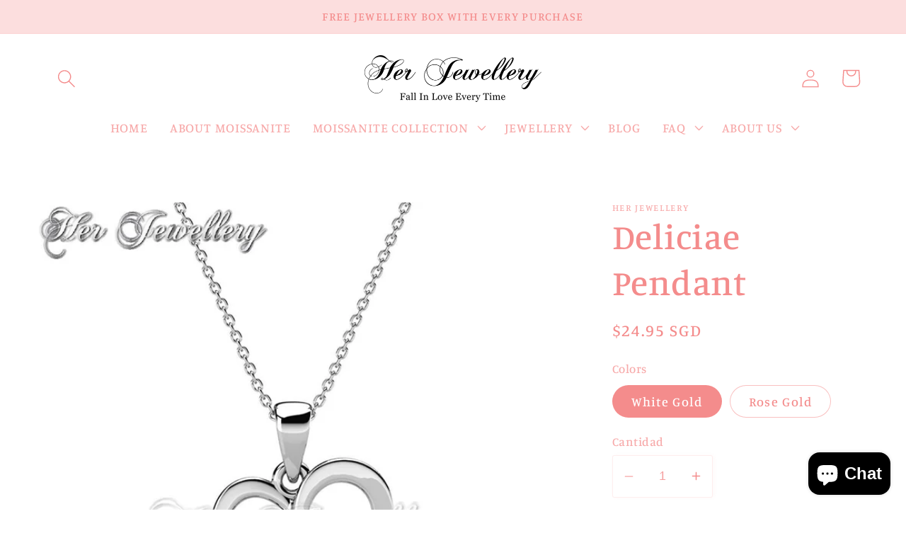

--- FILE ---
content_type: text/html; charset=utf-8
request_url: https://herjewellery.com/es/products/deliciae-pendant
body_size: 27690
content:
<!doctype html>
<html class="no-js" lang="es">
  <head>
    <meta charset="utf-8">
    <meta http-equiv="X-UA-Compatible" content="IE=edge">
    <meta name="viewport" content="width=device-width,initial-scale=1">
    <meta name="theme-color" content="">
    <link rel="canonical" href="https://herjewellery.com/es/products/deliciae-pendant">
    <link rel="preconnect" href="https://cdn.shopify.com" crossorigin><link rel="icon" type="image/png" href="//herjewellery.com/cdn/shop/files/Logo_1200_x_1200.jpg?crop=center&height=32&v=1669616374&width=32"><link rel="preconnect" href="https://fonts.shopifycdn.com" crossorigin><title>
      Deliciae Pendant
 &ndash; Her Jewellery</title>

    
      <meta name="description" content="MATERIAL OF PENDANT Quality brass with 18K White/Rose gold plated Extra plating 0.05 mil thickness for long lasting shine Made with Premium grade crystals from Austria Diameter of Crystals, 2.0mm : 3pcs Pendant Approx.: 11.9mm x 17.35mm x 2.75mm MATERIAL OF CHAIN Stainless Steel/Brass with 18K White Gold Plating Qualit">
    

    

<meta property="og:site_name" content="Her Jewellery">
<meta property="og:url" content="https://herjewellery.com/es/products/deliciae-pendant">
<meta property="og:title" content="Deliciae Pendant">
<meta property="og:type" content="product">
<meta property="og:description" content="MATERIAL OF PENDANT Quality brass with 18K White/Rose gold plated Extra plating 0.05 mil thickness for long lasting shine Made with Premium grade crystals from Austria Diameter of Crystals, 2.0mm : 3pcs Pendant Approx.: 11.9mm x 17.35mm x 2.75mm MATERIAL OF CHAIN Stainless Steel/Brass with 18K White Gold Plating Qualit"><meta property="og:image" content="http://herjewellery.com/cdn/shop/products/Swarovski-Crystals-Pendant-Deliciae-1.jpg?v=1618468886">
  <meta property="og:image:secure_url" content="https://herjewellery.com/cdn/shop/products/Swarovski-Crystals-Pendant-Deliciae-1.jpg?v=1618468886">
  <meta property="og:image:width" content="1000">
  <meta property="og:image:height" content="1000"><meta property="og:price:amount" content="24.95">
  <meta property="og:price:currency" content="SGD"><meta name="twitter:card" content="summary_large_image">
<meta name="twitter:title" content="Deliciae Pendant">
<meta name="twitter:description" content="MATERIAL OF PENDANT Quality brass with 18K White/Rose gold plated Extra plating 0.05 mil thickness for long lasting shine Made with Premium grade crystals from Austria Diameter of Crystals, 2.0mm : 3pcs Pendant Approx.: 11.9mm x 17.35mm x 2.75mm MATERIAL OF CHAIN Stainless Steel/Brass with 18K White Gold Plating Qualit">


    <script src="//herjewellery.com/cdn/shop/t/10/assets/global.js?v=149496944046504657681669616187" defer="defer"></script>
    <script>window.performance && window.performance.mark && window.performance.mark('shopify.content_for_header.start');</script><meta name="facebook-domain-verification" content="4cyj68ldpqo2olulq2hor299ytw6hi">
<meta name="google-site-verification" content="AFH7Ki7-cm0dFpsHHhUoRONwmG5PdLJCYsJMgE4hcXw">
<meta id="shopify-digital-wallet" name="shopify-digital-wallet" content="/12377574/digital_wallets/dialog">
<meta name="shopify-checkout-api-token" content="347e76c578d81b9111786fcced154218">
<meta id="in-context-paypal-metadata" data-shop-id="12377574" data-venmo-supported="false" data-environment="production" data-locale="es_ES" data-paypal-v4="true" data-currency="SGD">
<link rel="alternate" hreflang="x-default" href="https://herjewellery.com/products/deliciae-pendant">
<link rel="alternate" hreflang="en" href="https://herjewellery.com/products/deliciae-pendant">
<link rel="alternate" hreflang="es" href="https://herjewellery.com/es/products/deliciae-pendant">
<link rel="alternate" type="application/json+oembed" href="https://herjewellery.com/es/products/deliciae-pendant.oembed">
<script async="async" src="/checkouts/internal/preloads.js?locale=es-SG"></script>
<script id="shopify-features" type="application/json">{"accessToken":"347e76c578d81b9111786fcced154218","betas":["rich-media-storefront-analytics"],"domain":"herjewellery.com","predictiveSearch":true,"shopId":12377574,"locale":"es"}</script>
<script>var Shopify = Shopify || {};
Shopify.shop = "herjewelleryshop.myshopify.com";
Shopify.locale = "es";
Shopify.currency = {"active":"SGD","rate":"1.0"};
Shopify.country = "SG";
Shopify.theme = {"name":"Studio","id":122078593059,"schema_name":"Studio","schema_version":"4.0.1","theme_store_id":1431,"role":"main"};
Shopify.theme.handle = "null";
Shopify.theme.style = {"id":null,"handle":null};
Shopify.cdnHost = "herjewellery.com/cdn";
Shopify.routes = Shopify.routes || {};
Shopify.routes.root = "/es/";</script>
<script type="module">!function(o){(o.Shopify=o.Shopify||{}).modules=!0}(window);</script>
<script>!function(o){function n(){var o=[];function n(){o.push(Array.prototype.slice.apply(arguments))}return n.q=o,n}var t=o.Shopify=o.Shopify||{};t.loadFeatures=n(),t.autoloadFeatures=n()}(window);</script>
<script id="shop-js-analytics" type="application/json">{"pageType":"product"}</script>
<script defer="defer" async type="module" src="//herjewellery.com/cdn/shopifycloud/shop-js/modules/v2/client.init-shop-cart-sync_BFpxDrjM.es.esm.js"></script>
<script defer="defer" async type="module" src="//herjewellery.com/cdn/shopifycloud/shop-js/modules/v2/chunk.common_CnP21gUX.esm.js"></script>
<script defer="defer" async type="module" src="//herjewellery.com/cdn/shopifycloud/shop-js/modules/v2/chunk.modal_D61HrJrg.esm.js"></script>
<script type="module">
  await import("//herjewellery.com/cdn/shopifycloud/shop-js/modules/v2/client.init-shop-cart-sync_BFpxDrjM.es.esm.js");
await import("//herjewellery.com/cdn/shopifycloud/shop-js/modules/v2/chunk.common_CnP21gUX.esm.js");
await import("//herjewellery.com/cdn/shopifycloud/shop-js/modules/v2/chunk.modal_D61HrJrg.esm.js");

  window.Shopify.SignInWithShop?.initShopCartSync?.({"fedCMEnabled":true,"windoidEnabled":true});

</script>
<script>(function() {
  var isLoaded = false;
  function asyncLoad() {
    if (isLoaded) return;
    isLoaded = true;
    var urls = ["https:\/\/cdn-stamped-io.azureedge.net\/files\/widget.min.js?shop=herjewelleryshop.myshopify.com","https:\/\/js.smile.io\/v1\/smile-shopify.js?shop=herjewelleryshop.myshopify.com","https:\/\/cdn.nfcube.com\/instafeed-c6c354027c271ae6c7087f7da0ba5798.js?shop=herjewelleryshop.myshopify.com"];
    for (var i = 0; i < urls.length; i++) {
      var s = document.createElement('script');
      s.type = 'text/javascript';
      s.async = true;
      s.src = urls[i];
      var x = document.getElementsByTagName('script')[0];
      x.parentNode.insertBefore(s, x);
    }
  };
  if(window.attachEvent) {
    window.attachEvent('onload', asyncLoad);
  } else {
    window.addEventListener('load', asyncLoad, false);
  }
})();</script>
<script id="__st">var __st={"a":12377574,"offset":28800,"reqid":"a5d01fcf-0d53-404d-9b30-6f9ea14dd4a2-1769914750","pageurl":"herjewellery.com\/es\/products\/deliciae-pendant","u":"3d4cd3d62b44","p":"product","rtyp":"product","rid":4490949460003};</script>
<script>window.ShopifyPaypalV4VisibilityTracking = true;</script>
<script id="captcha-bootstrap">!function(){'use strict';const t='contact',e='account',n='new_comment',o=[[t,t],['blogs',n],['comments',n],[t,'customer']],c=[[e,'customer_login'],[e,'guest_login'],[e,'recover_customer_password'],[e,'create_customer']],r=t=>t.map((([t,e])=>`form[action*='/${t}']:not([data-nocaptcha='true']) input[name='form_type'][value='${e}']`)).join(','),a=t=>()=>t?[...document.querySelectorAll(t)].map((t=>t.form)):[];function s(){const t=[...o],e=r(t);return a(e)}const i='password',u='form_key',d=['recaptcha-v3-token','g-recaptcha-response','h-captcha-response',i],f=()=>{try{return window.sessionStorage}catch{return}},m='__shopify_v',_=t=>t.elements[u];function p(t,e,n=!1){try{const o=window.sessionStorage,c=JSON.parse(o.getItem(e)),{data:r}=function(t){const{data:e,action:n}=t;return t[m]||n?{data:e,action:n}:{data:t,action:n}}(c);for(const[e,n]of Object.entries(r))t.elements[e]&&(t.elements[e].value=n);n&&o.removeItem(e)}catch(o){console.error('form repopulation failed',{error:o})}}const l='form_type',E='cptcha';function T(t){t.dataset[E]=!0}const w=window,h=w.document,L='Shopify',v='ce_forms',y='captcha';let A=!1;((t,e)=>{const n=(g='f06e6c50-85a8-45c8-87d0-21a2b65856fe',I='https://cdn.shopify.com/shopifycloud/storefront-forms-hcaptcha/ce_storefront_forms_captcha_hcaptcha.v1.5.2.iife.js',D={infoText:'Protegido por hCaptcha',privacyText:'Privacidad',termsText:'Términos'},(t,e,n)=>{const o=w[L][v],c=o.bindForm;if(c)return c(t,g,e,D).then(n);var r;o.q.push([[t,g,e,D],n]),r=I,A||(h.body.append(Object.assign(h.createElement('script'),{id:'captcha-provider',async:!0,src:r})),A=!0)});var g,I,D;w[L]=w[L]||{},w[L][v]=w[L][v]||{},w[L][v].q=[],w[L][y]=w[L][y]||{},w[L][y].protect=function(t,e){n(t,void 0,e),T(t)},Object.freeze(w[L][y]),function(t,e,n,w,h,L){const[v,y,A,g]=function(t,e,n){const i=e?o:[],u=t?c:[],d=[...i,...u],f=r(d),m=r(i),_=r(d.filter((([t,e])=>n.includes(e))));return[a(f),a(m),a(_),s()]}(w,h,L),I=t=>{const e=t.target;return e instanceof HTMLFormElement?e:e&&e.form},D=t=>v().includes(t);t.addEventListener('submit',(t=>{const e=I(t);if(!e)return;const n=D(e)&&!e.dataset.hcaptchaBound&&!e.dataset.recaptchaBound,o=_(e),c=g().includes(e)&&(!o||!o.value);(n||c)&&t.preventDefault(),c&&!n&&(function(t){try{if(!f())return;!function(t){const e=f();if(!e)return;const n=_(t);if(!n)return;const o=n.value;o&&e.removeItem(o)}(t);const e=Array.from(Array(32),(()=>Math.random().toString(36)[2])).join('');!function(t,e){_(t)||t.append(Object.assign(document.createElement('input'),{type:'hidden',name:u})),t.elements[u].value=e}(t,e),function(t,e){const n=f();if(!n)return;const o=[...t.querySelectorAll(`input[type='${i}']`)].map((({name:t})=>t)),c=[...d,...o],r={};for(const[a,s]of new FormData(t).entries())c.includes(a)||(r[a]=s);n.setItem(e,JSON.stringify({[m]:1,action:t.action,data:r}))}(t,e)}catch(e){console.error('failed to persist form',e)}}(e),e.submit())}));const S=(t,e)=>{t&&!t.dataset[E]&&(n(t,e.some((e=>e===t))),T(t))};for(const o of['focusin','change'])t.addEventListener(o,(t=>{const e=I(t);D(e)&&S(e,y())}));const B=e.get('form_key'),M=e.get(l),P=B&&M;t.addEventListener('DOMContentLoaded',(()=>{const t=y();if(P)for(const e of t)e.elements[l].value===M&&p(e,B);[...new Set([...A(),...v().filter((t=>'true'===t.dataset.shopifyCaptcha))])].forEach((e=>S(e,t)))}))}(h,new URLSearchParams(w.location.search),n,t,e,['guest_login'])})(!0,!0)}();</script>
<script integrity="sha256-4kQ18oKyAcykRKYeNunJcIwy7WH5gtpwJnB7kiuLZ1E=" data-source-attribution="shopify.loadfeatures" defer="defer" src="//herjewellery.com/cdn/shopifycloud/storefront/assets/storefront/load_feature-a0a9edcb.js" crossorigin="anonymous"></script>
<script data-source-attribution="shopify.dynamic_checkout.dynamic.init">var Shopify=Shopify||{};Shopify.PaymentButton=Shopify.PaymentButton||{isStorefrontPortableWallets:!0,init:function(){window.Shopify.PaymentButton.init=function(){};var t=document.createElement("script");t.src="https://herjewellery.com/cdn/shopifycloud/portable-wallets/latest/portable-wallets.es.js",t.type="module",document.head.appendChild(t)}};
</script>
<script data-source-attribution="shopify.dynamic_checkout.buyer_consent">
  function portableWalletsHideBuyerConsent(e){var t=document.getElementById("shopify-buyer-consent"),n=document.getElementById("shopify-subscription-policy-button");t&&n&&(t.classList.add("hidden"),t.setAttribute("aria-hidden","true"),n.removeEventListener("click",e))}function portableWalletsShowBuyerConsent(e){var t=document.getElementById("shopify-buyer-consent"),n=document.getElementById("shopify-subscription-policy-button");t&&n&&(t.classList.remove("hidden"),t.removeAttribute("aria-hidden"),n.addEventListener("click",e))}window.Shopify?.PaymentButton&&(window.Shopify.PaymentButton.hideBuyerConsent=portableWalletsHideBuyerConsent,window.Shopify.PaymentButton.showBuyerConsent=portableWalletsShowBuyerConsent);
</script>
<script>
  function portableWalletsCleanup(e){e&&e.src&&console.error("Failed to load portable wallets script "+e.src);var t=document.querySelectorAll("shopify-accelerated-checkout .shopify-payment-button__skeleton, shopify-accelerated-checkout-cart .wallet-cart-button__skeleton"),e=document.getElementById("shopify-buyer-consent");for(let e=0;e<t.length;e++)t[e].remove();e&&e.remove()}function portableWalletsNotLoadedAsModule(e){e instanceof ErrorEvent&&"string"==typeof e.message&&e.message.includes("import.meta")&&"string"==typeof e.filename&&e.filename.includes("portable-wallets")&&(window.removeEventListener("error",portableWalletsNotLoadedAsModule),window.Shopify.PaymentButton.failedToLoad=e,"loading"===document.readyState?document.addEventListener("DOMContentLoaded",window.Shopify.PaymentButton.init):window.Shopify.PaymentButton.init())}window.addEventListener("error",portableWalletsNotLoadedAsModule);
</script>

<script type="module" src="https://herjewellery.com/cdn/shopifycloud/portable-wallets/latest/portable-wallets.es.js" onError="portableWalletsCleanup(this)" crossorigin="anonymous"></script>
<script nomodule>
  document.addEventListener("DOMContentLoaded", portableWalletsCleanup);
</script>

<script id='scb4127' type='text/javascript' async='' src='https://herjewellery.com/cdn/shopifycloud/privacy-banner/storefront-banner.js'></script><link id="shopify-accelerated-checkout-styles" rel="stylesheet" media="screen" href="https://herjewellery.com/cdn/shopifycloud/portable-wallets/latest/accelerated-checkout-backwards-compat.css" crossorigin="anonymous">
<style id="shopify-accelerated-checkout-cart">
        #shopify-buyer-consent {
  margin-top: 1em;
  display: inline-block;
  width: 100%;
}

#shopify-buyer-consent.hidden {
  display: none;
}

#shopify-subscription-policy-button {
  background: none;
  border: none;
  padding: 0;
  text-decoration: underline;
  font-size: inherit;
  cursor: pointer;
}

#shopify-subscription-policy-button::before {
  box-shadow: none;
}

      </style>
<script id="sections-script" data-sections="header,footer" defer="defer" src="//herjewellery.com/cdn/shop/t/10/compiled_assets/scripts.js?v=3043"></script>
<script>window.performance && window.performance.mark && window.performance.mark('shopify.content_for_header.end');</script>


    <style data-shopify>
      @font-face {
  font-family: Manuale;
  font-weight: 500;
  font-style: normal;
  font-display: swap;
  src: url("//herjewellery.com/cdn/fonts/manuale/manuale_n5.b7bdb9a971a6be1fa7763f193cefc153d97e00d6.woff2") format("woff2"),
       url("//herjewellery.com/cdn/fonts/manuale/manuale_n5.fcfd63561360bfad93916fed966e0e0c1e64bcb2.woff") format("woff");
}

      @font-face {
  font-family: Manuale;
  font-weight: 700;
  font-style: normal;
  font-display: swap;
  src: url("//herjewellery.com/cdn/fonts/manuale/manuale_n7.3ba047f22d4f96763fb98130d717aa23f3693e91.woff2") format("woff2"),
       url("//herjewellery.com/cdn/fonts/manuale/manuale_n7.d41567120e3bfda7b74704ba4a90a9bcb1d16998.woff") format("woff");
}

      @font-face {
  font-family: Manuale;
  font-weight: 500;
  font-style: italic;
  font-display: swap;
  src: url("//herjewellery.com/cdn/fonts/manuale/manuale_i5.0c57baef3dded990c4e0bf5fa89a735169dbc027.woff2") format("woff2"),
       url("//herjewellery.com/cdn/fonts/manuale/manuale_i5.46034638dcace8ac76d83770932e4c2f493d9e05.woff") format("woff");
}

      @font-face {
  font-family: Manuale;
  font-weight: 700;
  font-style: italic;
  font-display: swap;
  src: url("//herjewellery.com/cdn/fonts/manuale/manuale_i7.3e507417c47b4832577c8acf727857a21bf11116.woff2") format("woff2"),
       url("//herjewellery.com/cdn/fonts/manuale/manuale_i7.eb96031fac61588a1dde990db53eb087563603d7.woff") format("woff");
}

      @font-face {
  font-family: Manuale;
  font-weight: 500;
  font-style: normal;
  font-display: swap;
  src: url("//herjewellery.com/cdn/fonts/manuale/manuale_n5.b7bdb9a971a6be1fa7763f193cefc153d97e00d6.woff2") format("woff2"),
       url("//herjewellery.com/cdn/fonts/manuale/manuale_n5.fcfd63561360bfad93916fed966e0e0c1e64bcb2.woff") format("woff");
}


      :root {
        --font-body-family: Manuale, serif;
        --font-body-style: normal;
        --font-body-weight: 500;
        --font-body-weight-bold: 800;

        --font-heading-family: Manuale, serif;
        --font-heading-style: normal;
        --font-heading-weight: 500;

        --font-body-scale: 1.3;
        --font-heading-scale: 0.9615384615384616;

        --color-base-text: 244, 140, 140;
        --color-shadow: 244, 140, 140;
        --color-base-background-1: 255, 255, 255;
        --color-base-background-2: 252, 222, 222;
        --color-base-solid-button-labels: 252, 222, 222;
        --color-base-outline-button-labels: 5, 44, 70;
        --color-base-accent-1: 245, 169, 169;
        --color-base-accent-2: 244, 245, 245;
        --payment-terms-background-color: #fff;

        --gradient-base-background-1: #fff;
        --gradient-base-background-2: #fcdede;
        --gradient-base-accent-1: #f5a9a9;
        --gradient-base-accent-2: #f4f5f5;

        --media-padding: px;
        --media-border-opacity: 0.05;
        --media-border-width: 0px;
        --media-radius: 0px;
        --media-shadow-opacity: 0.0;
        --media-shadow-horizontal-offset: 0px;
        --media-shadow-vertical-offset: 0px;
        --media-shadow-blur-radius: 0px;
        --media-shadow-visible: 0;

        --page-width: 140rem;
        --page-width-margin: 0rem;

        --product-card-image-padding: 0.0rem;
        --product-card-corner-radius: 0.0rem;
        --product-card-text-alignment: center;
        --product-card-border-width: 0.0rem;
        --product-card-border-opacity: 0.1;
        --product-card-shadow-opacity: 0.1;
        --product-card-shadow-visible: 1;
        --product-card-shadow-horizontal-offset: 0.0rem;
        --product-card-shadow-vertical-offset: 0.0rem;
        --product-card-shadow-blur-radius: 0.0rem;

        --collection-card-image-padding: 0.0rem;
        --collection-card-corner-radius: 0.0rem;
        --collection-card-text-alignment: center;
        --collection-card-border-width: 0.0rem;
        --collection-card-border-opacity: 0.1;
        --collection-card-shadow-opacity: 0.1;
        --collection-card-shadow-visible: 1;
        --collection-card-shadow-horizontal-offset: 0.0rem;
        --collection-card-shadow-vertical-offset: 0.0rem;
        --collection-card-shadow-blur-radius: 0.0rem;

        --blog-card-image-padding: 0.0rem;
        --blog-card-corner-radius: 0.0rem;
        --blog-card-text-alignment: center;
        --blog-card-border-width: 0.0rem;
        --blog-card-border-opacity: 0.1;
        --blog-card-shadow-opacity: 0.1;
        --blog-card-shadow-visible: 1;
        --blog-card-shadow-horizontal-offset: 0.0rem;
        --blog-card-shadow-vertical-offset: 0.0rem;
        --blog-card-shadow-blur-radius: 0.0rem;

        --badge-corner-radius: 4.0rem;

        --popup-border-width: 0px;
        --popup-border-opacity: 0.1;
        --popup-corner-radius: 0px;
        --popup-shadow-opacity: 0.1;
        --popup-shadow-horizontal-offset: 6px;
        --popup-shadow-vertical-offset: 6px;
        --popup-shadow-blur-radius: 25px;

        --drawer-border-width: 1px;
        --drawer-border-opacity: 0.1;
        --drawer-shadow-opacity: 0.0;
        --drawer-shadow-horizontal-offset: 0px;
        --drawer-shadow-vertical-offset: 0px;
        --drawer-shadow-blur-radius: 0px;

        --spacing-sections-desktop: 0px;
        --spacing-sections-mobile: 0px;

        --grid-desktop-vertical-spacing: 40px;
        --grid-desktop-horizontal-spacing: 40px;
        --grid-mobile-vertical-spacing: 20px;
        --grid-mobile-horizontal-spacing: 20px;

        --text-boxes-border-opacity: 0.0;
        --text-boxes-border-width: 0px;
        --text-boxes-radius: 0px;
        --text-boxes-shadow-opacity: 0.0;
        --text-boxes-shadow-visible: 0;
        --text-boxes-shadow-horizontal-offset: 0px;
        --text-boxes-shadow-vertical-offset: 0px;
        --text-boxes-shadow-blur-radius: 0px;

        --buttons-radius: 40px;
        --buttons-radius-outset: 41px;
        --buttons-border-width: 1px;
        --buttons-border-opacity: 1.0;
        --buttons-shadow-opacity: 0.1;
        --buttons-shadow-visible: 1;
        --buttons-shadow-horizontal-offset: 2px;
        --buttons-shadow-vertical-offset: 2px;
        --buttons-shadow-blur-radius: 5px;
        --buttons-border-offset: 0.3px;

        --inputs-radius: 2px;
        --inputs-border-width: 1px;
        --inputs-border-opacity: 0.15;
        --inputs-shadow-opacity: 0.05;
        --inputs-shadow-horizontal-offset: 2px;
        --inputs-margin-offset: 0px;
        --inputs-shadow-vertical-offset: 0px;
        --inputs-shadow-blur-radius: 5px;
        --inputs-radius-outset: 3px;

        --variant-pills-radius: 40px;
        --variant-pills-border-width: 1px;
        --variant-pills-border-opacity: 0.55;
        --variant-pills-shadow-opacity: 0.0;
        --variant-pills-shadow-horizontal-offset: 0px;
        --variant-pills-shadow-vertical-offset: 0px;
        --variant-pills-shadow-blur-radius: 0px;
      }

      *,
      *::before,
      *::after {
        box-sizing: inherit;
      }

      html {
        box-sizing: border-box;
        font-size: calc(var(--font-body-scale) * 62.5%);
        height: 100%;
      }

      body {
        display: grid;
        grid-template-rows: auto auto 1fr auto;
        grid-template-columns: 100%;
        min-height: 100%;
        margin: 0;
        font-size: 1.5rem;
        letter-spacing: 0.06rem;
        line-height: calc(1 + 0.8 / var(--font-body-scale));
        font-family: var(--font-body-family);
        font-style: var(--font-body-style);
        font-weight: var(--font-body-weight);
      }

      @media screen and (min-width: 750px) {
        body {
          font-size: 1.6rem;
        }
      }
    </style>

    <link href="//herjewellery.com/cdn/shop/t/10/assets/base.css?v=88290808517547527771669616188" rel="stylesheet" type="text/css" media="all" />
<link rel="preload" as="font" href="//herjewellery.com/cdn/fonts/manuale/manuale_n5.b7bdb9a971a6be1fa7763f193cefc153d97e00d6.woff2" type="font/woff2" crossorigin><link rel="preload" as="font" href="//herjewellery.com/cdn/fonts/manuale/manuale_n5.b7bdb9a971a6be1fa7763f193cefc153d97e00d6.woff2" type="font/woff2" crossorigin><link rel="stylesheet" href="//herjewellery.com/cdn/shop/t/10/assets/component-predictive-search.css?v=83512081251802922551669616187" media="print" onload="this.media='all'"><script>document.documentElement.className = document.documentElement.className.replace('no-js', 'js');
    if (Shopify.designMode) {
      document.documentElement.classList.add('shopify-design-mode');
    }
    </script>
  
<script>
window.mlvedaShopCurrency = "SGD";
window.shopCurrency = "SGD";
window.supported_currencies = "AUD BND CAD DKK EUR HKD IDR JPY KRW MYR NOK NZD PHP RUB SEK SGD THB USD VND";
</script><script src="https://cdn.shopify.com/extensions/e8878072-2f6b-4e89-8082-94b04320908d/inbox-1254/assets/inbox-chat-loader.js" type="text/javascript" defer="defer"></script>
<link href="https://monorail-edge.shopifysvc.com" rel="dns-prefetch">
<script>(function(){if ("sendBeacon" in navigator && "performance" in window) {try {var session_token_from_headers = performance.getEntriesByType('navigation')[0].serverTiming.find(x => x.name == '_s').description;} catch {var session_token_from_headers = undefined;}var session_cookie_matches = document.cookie.match(/_shopify_s=([^;]*)/);var session_token_from_cookie = session_cookie_matches && session_cookie_matches.length === 2 ? session_cookie_matches[1] : "";var session_token = session_token_from_headers || session_token_from_cookie || "";function handle_abandonment_event(e) {var entries = performance.getEntries().filter(function(entry) {return /monorail-edge.shopifysvc.com/.test(entry.name);});if (!window.abandonment_tracked && entries.length === 0) {window.abandonment_tracked = true;var currentMs = Date.now();var navigation_start = performance.timing.navigationStart;var payload = {shop_id: 12377574,url: window.location.href,navigation_start,duration: currentMs - navigation_start,session_token,page_type: "product"};window.navigator.sendBeacon("https://monorail-edge.shopifysvc.com/v1/produce", JSON.stringify({schema_id: "online_store_buyer_site_abandonment/1.1",payload: payload,metadata: {event_created_at_ms: currentMs,event_sent_at_ms: currentMs}}));}}window.addEventListener('pagehide', handle_abandonment_event);}}());</script>
<script id="web-pixels-manager-setup">(function e(e,d,r,n,o){if(void 0===o&&(o={}),!Boolean(null===(a=null===(i=window.Shopify)||void 0===i?void 0:i.analytics)||void 0===a?void 0:a.replayQueue)){var i,a;window.Shopify=window.Shopify||{};var t=window.Shopify;t.analytics=t.analytics||{};var s=t.analytics;s.replayQueue=[],s.publish=function(e,d,r){return s.replayQueue.push([e,d,r]),!0};try{self.performance.mark("wpm:start")}catch(e){}var l=function(){var e={modern:/Edge?\/(1{2}[4-9]|1[2-9]\d|[2-9]\d{2}|\d{4,})\.\d+(\.\d+|)|Firefox\/(1{2}[4-9]|1[2-9]\d|[2-9]\d{2}|\d{4,})\.\d+(\.\d+|)|Chrom(ium|e)\/(9{2}|\d{3,})\.\d+(\.\d+|)|(Maci|X1{2}).+ Version\/(15\.\d+|(1[6-9]|[2-9]\d|\d{3,})\.\d+)([,.]\d+|)( \(\w+\)|)( Mobile\/\w+|) Safari\/|Chrome.+OPR\/(9{2}|\d{3,})\.\d+\.\d+|(CPU[ +]OS|iPhone[ +]OS|CPU[ +]iPhone|CPU IPhone OS|CPU iPad OS)[ +]+(15[._]\d+|(1[6-9]|[2-9]\d|\d{3,})[._]\d+)([._]\d+|)|Android:?[ /-](13[3-9]|1[4-9]\d|[2-9]\d{2}|\d{4,})(\.\d+|)(\.\d+|)|Android.+Firefox\/(13[5-9]|1[4-9]\d|[2-9]\d{2}|\d{4,})\.\d+(\.\d+|)|Android.+Chrom(ium|e)\/(13[3-9]|1[4-9]\d|[2-9]\d{2}|\d{4,})\.\d+(\.\d+|)|SamsungBrowser\/([2-9]\d|\d{3,})\.\d+/,legacy:/Edge?\/(1[6-9]|[2-9]\d|\d{3,})\.\d+(\.\d+|)|Firefox\/(5[4-9]|[6-9]\d|\d{3,})\.\d+(\.\d+|)|Chrom(ium|e)\/(5[1-9]|[6-9]\d|\d{3,})\.\d+(\.\d+|)([\d.]+$|.*Safari\/(?![\d.]+ Edge\/[\d.]+$))|(Maci|X1{2}).+ Version\/(10\.\d+|(1[1-9]|[2-9]\d|\d{3,})\.\d+)([,.]\d+|)( \(\w+\)|)( Mobile\/\w+|) Safari\/|Chrome.+OPR\/(3[89]|[4-9]\d|\d{3,})\.\d+\.\d+|(CPU[ +]OS|iPhone[ +]OS|CPU[ +]iPhone|CPU IPhone OS|CPU iPad OS)[ +]+(10[._]\d+|(1[1-9]|[2-9]\d|\d{3,})[._]\d+)([._]\d+|)|Android:?[ /-](13[3-9]|1[4-9]\d|[2-9]\d{2}|\d{4,})(\.\d+|)(\.\d+|)|Mobile Safari.+OPR\/([89]\d|\d{3,})\.\d+\.\d+|Android.+Firefox\/(13[5-9]|1[4-9]\d|[2-9]\d{2}|\d{4,})\.\d+(\.\d+|)|Android.+Chrom(ium|e)\/(13[3-9]|1[4-9]\d|[2-9]\d{2}|\d{4,})\.\d+(\.\d+|)|Android.+(UC? ?Browser|UCWEB|U3)[ /]?(15\.([5-9]|\d{2,})|(1[6-9]|[2-9]\d|\d{3,})\.\d+)\.\d+|SamsungBrowser\/(5\.\d+|([6-9]|\d{2,})\.\d+)|Android.+MQ{2}Browser\/(14(\.(9|\d{2,})|)|(1[5-9]|[2-9]\d|\d{3,})(\.\d+|))(\.\d+|)|K[Aa][Ii]OS\/(3\.\d+|([4-9]|\d{2,})\.\d+)(\.\d+|)/},d=e.modern,r=e.legacy,n=navigator.userAgent;return n.match(d)?"modern":n.match(r)?"legacy":"unknown"}(),u="modern"===l?"modern":"legacy",c=(null!=n?n:{modern:"",legacy:""})[u],f=function(e){return[e.baseUrl,"/wpm","/b",e.hashVersion,"modern"===e.buildTarget?"m":"l",".js"].join("")}({baseUrl:d,hashVersion:r,buildTarget:u}),m=function(e){var d=e.version,r=e.bundleTarget,n=e.surface,o=e.pageUrl,i=e.monorailEndpoint;return{emit:function(e){var a=e.status,t=e.errorMsg,s=(new Date).getTime(),l=JSON.stringify({metadata:{event_sent_at_ms:s},events:[{schema_id:"web_pixels_manager_load/3.1",payload:{version:d,bundle_target:r,page_url:o,status:a,surface:n,error_msg:t},metadata:{event_created_at_ms:s}}]});if(!i)return console&&console.warn&&console.warn("[Web Pixels Manager] No Monorail endpoint provided, skipping logging."),!1;try{return self.navigator.sendBeacon.bind(self.navigator)(i,l)}catch(e){}var u=new XMLHttpRequest;try{return u.open("POST",i,!0),u.setRequestHeader("Content-Type","text/plain"),u.send(l),!0}catch(e){return console&&console.warn&&console.warn("[Web Pixels Manager] Got an unhandled error while logging to Monorail."),!1}}}}({version:r,bundleTarget:l,surface:e.surface,pageUrl:self.location.href,monorailEndpoint:e.monorailEndpoint});try{o.browserTarget=l,function(e){var d=e.src,r=e.async,n=void 0===r||r,o=e.onload,i=e.onerror,a=e.sri,t=e.scriptDataAttributes,s=void 0===t?{}:t,l=document.createElement("script"),u=document.querySelector("head"),c=document.querySelector("body");if(l.async=n,l.src=d,a&&(l.integrity=a,l.crossOrigin="anonymous"),s)for(var f in s)if(Object.prototype.hasOwnProperty.call(s,f))try{l.dataset[f]=s[f]}catch(e){}if(o&&l.addEventListener("load",o),i&&l.addEventListener("error",i),u)u.appendChild(l);else{if(!c)throw new Error("Did not find a head or body element to append the script");c.appendChild(l)}}({src:f,async:!0,onload:function(){if(!function(){var e,d;return Boolean(null===(d=null===(e=window.Shopify)||void 0===e?void 0:e.analytics)||void 0===d?void 0:d.initialized)}()){var d=window.webPixelsManager.init(e)||void 0;if(d){var r=window.Shopify.analytics;r.replayQueue.forEach((function(e){var r=e[0],n=e[1],o=e[2];d.publishCustomEvent(r,n,o)})),r.replayQueue=[],r.publish=d.publishCustomEvent,r.visitor=d.visitor,r.initialized=!0}}},onerror:function(){return m.emit({status:"failed",errorMsg:"".concat(f," has failed to load")})},sri:function(e){var d=/^sha384-[A-Za-z0-9+/=]+$/;return"string"==typeof e&&d.test(e)}(c)?c:"",scriptDataAttributes:o}),m.emit({status:"loading"})}catch(e){m.emit({status:"failed",errorMsg:(null==e?void 0:e.message)||"Unknown error"})}}})({shopId: 12377574,storefrontBaseUrl: "https://herjewellery.com",extensionsBaseUrl: "https://extensions.shopifycdn.com/cdn/shopifycloud/web-pixels-manager",monorailEndpoint: "https://monorail-edge.shopifysvc.com/unstable/produce_batch",surface: "storefront-renderer",enabledBetaFlags: ["2dca8a86"],webPixelsConfigList: [{"id":"442236963","configuration":"{\"webPixelName\":\"Judge.me\"}","eventPayloadVersion":"v1","runtimeContext":"STRICT","scriptVersion":"34ad157958823915625854214640f0bf","type":"APP","apiClientId":683015,"privacyPurposes":["ANALYTICS"],"dataSharingAdjustments":{"protectedCustomerApprovalScopes":["read_customer_email","read_customer_name","read_customer_personal_data","read_customer_phone"]}},{"id":"281051171","configuration":"{\"config\":\"{\\\"pixel_id\\\":\\\"GT-WPLL4JN\\\",\\\"target_country\\\":\\\"US\\\",\\\"gtag_events\\\":[{\\\"type\\\":\\\"purchase\\\",\\\"action_label\\\":\\\"MC-PS4JBC3W0X\\\"},{\\\"type\\\":\\\"page_view\\\",\\\"action_label\\\":\\\"MC-PS4JBC3W0X\\\"},{\\\"type\\\":\\\"view_item\\\",\\\"action_label\\\":\\\"MC-PS4JBC3W0X\\\"}],\\\"enable_monitoring_mode\\\":false}\"}","eventPayloadVersion":"v1","runtimeContext":"OPEN","scriptVersion":"b2a88bafab3e21179ed38636efcd8a93","type":"APP","apiClientId":1780363,"privacyPurposes":[],"dataSharingAdjustments":{"protectedCustomerApprovalScopes":["read_customer_address","read_customer_email","read_customer_name","read_customer_personal_data","read_customer_phone"]}},{"id":"88801315","configuration":"{\"pixel_id\":\"2849948721693403\",\"pixel_type\":\"facebook_pixel\",\"metaapp_system_user_token\":\"-\"}","eventPayloadVersion":"v1","runtimeContext":"OPEN","scriptVersion":"ca16bc87fe92b6042fbaa3acc2fbdaa6","type":"APP","apiClientId":2329312,"privacyPurposes":["ANALYTICS","MARKETING","SALE_OF_DATA"],"dataSharingAdjustments":{"protectedCustomerApprovalScopes":["read_customer_address","read_customer_email","read_customer_name","read_customer_personal_data","read_customer_phone"]}},{"id":"34308131","eventPayloadVersion":"v1","runtimeContext":"LAX","scriptVersion":"1","type":"CUSTOM","privacyPurposes":["MARKETING"],"name":"Meta pixel (migrated)"},{"id":"56688675","eventPayloadVersion":"v1","runtimeContext":"LAX","scriptVersion":"1","type":"CUSTOM","privacyPurposes":["ANALYTICS"],"name":"Google Analytics tag (migrated)"},{"id":"shopify-app-pixel","configuration":"{}","eventPayloadVersion":"v1","runtimeContext":"STRICT","scriptVersion":"0450","apiClientId":"shopify-pixel","type":"APP","privacyPurposes":["ANALYTICS","MARKETING"]},{"id":"shopify-custom-pixel","eventPayloadVersion":"v1","runtimeContext":"LAX","scriptVersion":"0450","apiClientId":"shopify-pixel","type":"CUSTOM","privacyPurposes":["ANALYTICS","MARKETING"]}],isMerchantRequest: false,initData: {"shop":{"name":"Her Jewellery","paymentSettings":{"currencyCode":"SGD"},"myshopifyDomain":"herjewelleryshop.myshopify.com","countryCode":"SG","storefrontUrl":"https:\/\/herjewellery.com\/es"},"customer":null,"cart":null,"checkout":null,"productVariants":[{"price":{"amount":24.95,"currencyCode":"SGD"},"product":{"title":"Deliciae Pendant","vendor":"Her Jewellery","id":"4490949460003","untranslatedTitle":"Deliciae Pendant","url":"\/es\/products\/deliciae-pendant","type":"Pendant"},"id":"31884459900963","image":{"src":"\/\/herjewellery.com\/cdn\/shop\/products\/Swarovski-Crystals-Pendant-Deliciae-1.jpg?v=1618468886"},"sku":"DP0345-WG","title":"White Gold","untranslatedTitle":"White Gold"},{"price":{"amount":24.95,"currencyCode":"SGD"},"product":{"title":"Deliciae Pendant","vendor":"Her Jewellery","id":"4490949460003","untranslatedTitle":"Deliciae Pendant","url":"\/es\/products\/deliciae-pendant","type":"Pendant"},"id":"31884459868195","image":{"src":"\/\/herjewellery.com\/cdn\/shop\/products\/Swarovski-Crystals-Pendant-Deliciae-1_fbdf4df9-fe4d-4e38-adc4-a201c8eb9f66.jpg?v=1618468893"},"sku":"DP0345-RG","title":"Rose Gold","untranslatedTitle":"Rose Gold"}],"purchasingCompany":null},},"https://herjewellery.com/cdn","1d2a099fw23dfb22ep557258f5m7a2edbae",{"modern":"","legacy":""},{"shopId":"12377574","storefrontBaseUrl":"https:\/\/herjewellery.com","extensionBaseUrl":"https:\/\/extensions.shopifycdn.com\/cdn\/shopifycloud\/web-pixels-manager","surface":"storefront-renderer","enabledBetaFlags":"[\"2dca8a86\"]","isMerchantRequest":"false","hashVersion":"1d2a099fw23dfb22ep557258f5m7a2edbae","publish":"custom","events":"[[\"page_viewed\",{}],[\"product_viewed\",{\"productVariant\":{\"price\":{\"amount\":24.95,\"currencyCode\":\"SGD\"},\"product\":{\"title\":\"Deliciae Pendant\",\"vendor\":\"Her Jewellery\",\"id\":\"4490949460003\",\"untranslatedTitle\":\"Deliciae Pendant\",\"url\":\"\/es\/products\/deliciae-pendant\",\"type\":\"Pendant\"},\"id\":\"31884459900963\",\"image\":{\"src\":\"\/\/herjewellery.com\/cdn\/shop\/products\/Swarovski-Crystals-Pendant-Deliciae-1.jpg?v=1618468886\"},\"sku\":\"DP0345-WG\",\"title\":\"White Gold\",\"untranslatedTitle\":\"White Gold\"}}]]"});</script><script>
  window.ShopifyAnalytics = window.ShopifyAnalytics || {};
  window.ShopifyAnalytics.meta = window.ShopifyAnalytics.meta || {};
  window.ShopifyAnalytics.meta.currency = 'SGD';
  var meta = {"product":{"id":4490949460003,"gid":"gid:\/\/shopify\/Product\/4490949460003","vendor":"Her Jewellery","type":"Pendant","handle":"deliciae-pendant","variants":[{"id":31884459900963,"price":2495,"name":"Deliciae Pendant - White Gold","public_title":"White Gold","sku":"DP0345-WG"},{"id":31884459868195,"price":2495,"name":"Deliciae Pendant - Rose Gold","public_title":"Rose Gold","sku":"DP0345-RG"}],"remote":false},"page":{"pageType":"product","resourceType":"product","resourceId":4490949460003,"requestId":"a5d01fcf-0d53-404d-9b30-6f9ea14dd4a2-1769914750"}};
  for (var attr in meta) {
    window.ShopifyAnalytics.meta[attr] = meta[attr];
  }
</script>
<script class="analytics">
  (function () {
    var customDocumentWrite = function(content) {
      var jquery = null;

      if (window.jQuery) {
        jquery = window.jQuery;
      } else if (window.Checkout && window.Checkout.$) {
        jquery = window.Checkout.$;
      }

      if (jquery) {
        jquery('body').append(content);
      }
    };

    var hasLoggedConversion = function(token) {
      if (token) {
        return document.cookie.indexOf('loggedConversion=' + token) !== -1;
      }
      return false;
    }

    var setCookieIfConversion = function(token) {
      if (token) {
        var twoMonthsFromNow = new Date(Date.now());
        twoMonthsFromNow.setMonth(twoMonthsFromNow.getMonth() + 2);

        document.cookie = 'loggedConversion=' + token + '; expires=' + twoMonthsFromNow;
      }
    }

    var trekkie = window.ShopifyAnalytics.lib = window.trekkie = window.trekkie || [];
    if (trekkie.integrations) {
      return;
    }
    trekkie.methods = [
      'identify',
      'page',
      'ready',
      'track',
      'trackForm',
      'trackLink'
    ];
    trekkie.factory = function(method) {
      return function() {
        var args = Array.prototype.slice.call(arguments);
        args.unshift(method);
        trekkie.push(args);
        return trekkie;
      };
    };
    for (var i = 0; i < trekkie.methods.length; i++) {
      var key = trekkie.methods[i];
      trekkie[key] = trekkie.factory(key);
    }
    trekkie.load = function(config) {
      trekkie.config = config || {};
      trekkie.config.initialDocumentCookie = document.cookie;
      var first = document.getElementsByTagName('script')[0];
      var script = document.createElement('script');
      script.type = 'text/javascript';
      script.onerror = function(e) {
        var scriptFallback = document.createElement('script');
        scriptFallback.type = 'text/javascript';
        scriptFallback.onerror = function(error) {
                var Monorail = {
      produce: function produce(monorailDomain, schemaId, payload) {
        var currentMs = new Date().getTime();
        var event = {
          schema_id: schemaId,
          payload: payload,
          metadata: {
            event_created_at_ms: currentMs,
            event_sent_at_ms: currentMs
          }
        };
        return Monorail.sendRequest("https://" + monorailDomain + "/v1/produce", JSON.stringify(event));
      },
      sendRequest: function sendRequest(endpointUrl, payload) {
        // Try the sendBeacon API
        if (window && window.navigator && typeof window.navigator.sendBeacon === 'function' && typeof window.Blob === 'function' && !Monorail.isIos12()) {
          var blobData = new window.Blob([payload], {
            type: 'text/plain'
          });

          if (window.navigator.sendBeacon(endpointUrl, blobData)) {
            return true;
          } // sendBeacon was not successful

        } // XHR beacon

        var xhr = new XMLHttpRequest();

        try {
          xhr.open('POST', endpointUrl);
          xhr.setRequestHeader('Content-Type', 'text/plain');
          xhr.send(payload);
        } catch (e) {
          console.log(e);
        }

        return false;
      },
      isIos12: function isIos12() {
        return window.navigator.userAgent.lastIndexOf('iPhone; CPU iPhone OS 12_') !== -1 || window.navigator.userAgent.lastIndexOf('iPad; CPU OS 12_') !== -1;
      }
    };
    Monorail.produce('monorail-edge.shopifysvc.com',
      'trekkie_storefront_load_errors/1.1',
      {shop_id: 12377574,
      theme_id: 122078593059,
      app_name: "storefront",
      context_url: window.location.href,
      source_url: "//herjewellery.com/cdn/s/trekkie.storefront.c59ea00e0474b293ae6629561379568a2d7c4bba.min.js"});

        };
        scriptFallback.async = true;
        scriptFallback.src = '//herjewellery.com/cdn/s/trekkie.storefront.c59ea00e0474b293ae6629561379568a2d7c4bba.min.js';
        first.parentNode.insertBefore(scriptFallback, first);
      };
      script.async = true;
      script.src = '//herjewellery.com/cdn/s/trekkie.storefront.c59ea00e0474b293ae6629561379568a2d7c4bba.min.js';
      first.parentNode.insertBefore(script, first);
    };
    trekkie.load(
      {"Trekkie":{"appName":"storefront","development":false,"defaultAttributes":{"shopId":12377574,"isMerchantRequest":null,"themeId":122078593059,"themeCityHash":"9107116247020676348","contentLanguage":"es","currency":"SGD","eventMetadataId":"0ac493cc-1616-462b-868a-b531d725851f"},"isServerSideCookieWritingEnabled":true,"monorailRegion":"shop_domain","enabledBetaFlags":["65f19447","b5387b81"]},"Session Attribution":{},"S2S":{"facebookCapiEnabled":true,"source":"trekkie-storefront-renderer","apiClientId":580111}}
    );

    var loaded = false;
    trekkie.ready(function() {
      if (loaded) return;
      loaded = true;

      window.ShopifyAnalytics.lib = window.trekkie;

      var originalDocumentWrite = document.write;
      document.write = customDocumentWrite;
      try { window.ShopifyAnalytics.merchantGoogleAnalytics.call(this); } catch(error) {};
      document.write = originalDocumentWrite;

      window.ShopifyAnalytics.lib.page(null,{"pageType":"product","resourceType":"product","resourceId":4490949460003,"requestId":"a5d01fcf-0d53-404d-9b30-6f9ea14dd4a2-1769914750","shopifyEmitted":true});

      var match = window.location.pathname.match(/checkouts\/(.+)\/(thank_you|post_purchase)/)
      var token = match? match[1]: undefined;
      if (!hasLoggedConversion(token)) {
        setCookieIfConversion(token);
        window.ShopifyAnalytics.lib.track("Viewed Product",{"currency":"SGD","variantId":31884459900963,"productId":4490949460003,"productGid":"gid:\/\/shopify\/Product\/4490949460003","name":"Deliciae Pendant - White Gold","price":"24.95","sku":"DP0345-WG","brand":"Her Jewellery","variant":"White Gold","category":"Pendant","nonInteraction":true,"remote":false},undefined,undefined,{"shopifyEmitted":true});
      window.ShopifyAnalytics.lib.track("monorail:\/\/trekkie_storefront_viewed_product\/1.1",{"currency":"SGD","variantId":31884459900963,"productId":4490949460003,"productGid":"gid:\/\/shopify\/Product\/4490949460003","name":"Deliciae Pendant - White Gold","price":"24.95","sku":"DP0345-WG","brand":"Her Jewellery","variant":"White Gold","category":"Pendant","nonInteraction":true,"remote":false,"referer":"https:\/\/herjewellery.com\/es\/products\/deliciae-pendant"});
      }
    });


        var eventsListenerScript = document.createElement('script');
        eventsListenerScript.async = true;
        eventsListenerScript.src = "//herjewellery.com/cdn/shopifycloud/storefront/assets/shop_events_listener-3da45d37.js";
        document.getElementsByTagName('head')[0].appendChild(eventsListenerScript);

})();</script>
  <script>
  if (!window.ga || (window.ga && typeof window.ga !== 'function')) {
    window.ga = function ga() {
      (window.ga.q = window.ga.q || []).push(arguments);
      if (window.Shopify && window.Shopify.analytics && typeof window.Shopify.analytics.publish === 'function') {
        window.Shopify.analytics.publish("ga_stub_called", {}, {sendTo: "google_osp_migration"});
      }
      console.error("Shopify's Google Analytics stub called with:", Array.from(arguments), "\nSee https://help.shopify.com/manual/promoting-marketing/pixels/pixel-migration#google for more information.");
    };
    if (window.Shopify && window.Shopify.analytics && typeof window.Shopify.analytics.publish === 'function') {
      window.Shopify.analytics.publish("ga_stub_initialized", {}, {sendTo: "google_osp_migration"});
    }
  }
</script>
<script
  defer
  src="https://herjewellery.com/cdn/shopifycloud/perf-kit/shopify-perf-kit-3.1.0.min.js"
  data-application="storefront-renderer"
  data-shop-id="12377574"
  data-render-region="gcp-us-central1"
  data-page-type="product"
  data-theme-instance-id="122078593059"
  data-theme-name="Studio"
  data-theme-version="4.0.1"
  data-monorail-region="shop_domain"
  data-resource-timing-sampling-rate="10"
  data-shs="true"
  data-shs-beacon="true"
  data-shs-export-with-fetch="true"
  data-shs-logs-sample-rate="1"
  data-shs-beacon-endpoint="https://herjewellery.com/api/collect"
></script>
</head>

  <body class="gradient">
    <a class="skip-to-content-link button visually-hidden" href="#MainContent">
      Ir directamente al contenido
    </a><div id="shopify-section-announcement-bar" class="shopify-section"><div class="announcement-bar color-background-2 gradient" role="region" aria-label="Anuncio" ><div class="page-width">
                <p class="announcement-bar__message center h5">
                  FREE JEWELLERY BOX WITH EVERY PURCHASE
</p>
              </div></div>
</div>
    <div id="shopify-section-header" class="shopify-section section-header"><link rel="stylesheet" href="//herjewellery.com/cdn/shop/t/10/assets/component-list-menu.css?v=151968516119678728991669616187" media="print" onload="this.media='all'">
<link rel="stylesheet" href="//herjewellery.com/cdn/shop/t/10/assets/component-search.css?v=96455689198851321781669616186" media="print" onload="this.media='all'">
<link rel="stylesheet" href="//herjewellery.com/cdn/shop/t/10/assets/component-menu-drawer.css?v=182311192829367774911669616186" media="print" onload="this.media='all'">
<link rel="stylesheet" href="//herjewellery.com/cdn/shop/t/10/assets/component-cart-notification.css?v=183358051719344305851669616186" media="print" onload="this.media='all'">
<link rel="stylesheet" href="//herjewellery.com/cdn/shop/t/10/assets/component-cart-items.css?v=23917223812499722491669616188" media="print" onload="this.media='all'"><link rel="stylesheet" href="//herjewellery.com/cdn/shop/t/10/assets/component-price.css?v=65402837579211014041669616186" media="print" onload="this.media='all'">
  <link rel="stylesheet" href="//herjewellery.com/cdn/shop/t/10/assets/component-loading-overlay.css?v=167310470843593579841669616188" media="print" onload="this.media='all'"><noscript><link href="//herjewellery.com/cdn/shop/t/10/assets/component-list-menu.css?v=151968516119678728991669616187" rel="stylesheet" type="text/css" media="all" /></noscript>
<noscript><link href="//herjewellery.com/cdn/shop/t/10/assets/component-search.css?v=96455689198851321781669616186" rel="stylesheet" type="text/css" media="all" /></noscript>
<noscript><link href="//herjewellery.com/cdn/shop/t/10/assets/component-menu-drawer.css?v=182311192829367774911669616186" rel="stylesheet" type="text/css" media="all" /></noscript>
<noscript><link href="//herjewellery.com/cdn/shop/t/10/assets/component-cart-notification.css?v=183358051719344305851669616186" rel="stylesheet" type="text/css" media="all" /></noscript>
<noscript><link href="//herjewellery.com/cdn/shop/t/10/assets/component-cart-items.css?v=23917223812499722491669616188" rel="stylesheet" type="text/css" media="all" /></noscript>

<style>
  header-drawer {
    justify-self: start;
    margin-left: -1.2rem;
  }

  .header__heading-logo {
    max-width: 250px;
  }

  @media screen and (min-width: 990px) {
    header-drawer {
      display: none;
    }
  }

  .menu-drawer-container {
    display: flex;
  }

  .list-menu {
    list-style: none;
    padding: 0;
    margin: 0;
  }

  .list-menu--inline {
    display: inline-flex;
    flex-wrap: wrap;
  }

  summary.list-menu__item {
    padding-right: 2.7rem;
  }

  .list-menu__item {
    display: flex;
    align-items: center;
    line-height: calc(1 + 0.3 / var(--font-body-scale));
  }

  .list-menu__item--link {
    text-decoration: none;
    padding-bottom: 1rem;
    padding-top: 1rem;
    line-height: calc(1 + 0.8 / var(--font-body-scale));
  }

  @media screen and (min-width: 750px) {
    .list-menu__item--link {
      padding-bottom: 0.5rem;
      padding-top: 0.5rem;
    }
  }
</style><style data-shopify>.header {
    padding-top: 10px;
    padding-bottom: 10px;
  }

  .section-header {
    margin-bottom: 15px;
  }

  @media screen and (min-width: 750px) {
    .section-header {
      margin-bottom: 20px;
    }
  }

  @media screen and (min-width: 990px) {
    .header {
      padding-top: 20px;
      padding-bottom: 20px;
    }
  }</style><script src="//herjewellery.com/cdn/shop/t/10/assets/details-disclosure.js?v=153497636716254413831669616188" defer="defer"></script>
<script src="//herjewellery.com/cdn/shop/t/10/assets/details-modal.js?v=4511761896672669691669616188" defer="defer"></script>
<script src="//herjewellery.com/cdn/shop/t/10/assets/cart-notification.js?v=160453272920806432391669616186" defer="defer"></script><svg xmlns="http://www.w3.org/2000/svg" class="hidden">
  <symbol id="icon-search" viewbox="0 0 18 19" fill="none">
    <path fill-rule="evenodd" clip-rule="evenodd" d="M11.03 11.68A5.784 5.784 0 112.85 3.5a5.784 5.784 0 018.18 8.18zm.26 1.12a6.78 6.78 0 11.72-.7l5.4 5.4a.5.5 0 11-.71.7l-5.41-5.4z" fill="currentColor"/>
  </symbol>

  <symbol id="icon-close" class="icon icon-close" fill="none" viewBox="0 0 18 17">
    <path d="M.865 15.978a.5.5 0 00.707.707l7.433-7.431 7.579 7.282a.501.501 0 00.846-.37.5.5 0 00-.153-.351L9.712 8.546l7.417-7.416a.5.5 0 10-.707-.708L8.991 7.853 1.413.573a.5.5 0 10-.693.72l7.563 7.268-7.418 7.417z" fill="currentColor">
  </symbol>
</svg>
<sticky-header class="header-wrapper color-background-1 gradient">
  <header class="header header--top-center header--mobile-center page-width header--has-menu"><header-drawer data-breakpoint="tablet">
        <details id="Details-menu-drawer-container" class="menu-drawer-container">
          <summary class="header__icon header__icon--menu header__icon--summary link focus-inset" aria-label="Menú">
            <span>
              <svg xmlns="http://www.w3.org/2000/svg" aria-hidden="true" focusable="false" role="presentation" class="icon icon-hamburger" fill="none" viewBox="0 0 18 16">
  <path d="M1 .5a.5.5 0 100 1h15.71a.5.5 0 000-1H1zM.5 8a.5.5 0 01.5-.5h15.71a.5.5 0 010 1H1A.5.5 0 01.5 8zm0 7a.5.5 0 01.5-.5h15.71a.5.5 0 010 1H1a.5.5 0 01-.5-.5z" fill="currentColor">
</svg>

              <svg xmlns="http://www.w3.org/2000/svg" aria-hidden="true" focusable="false" role="presentation" class="icon icon-close" fill="none" viewBox="0 0 18 17">
  <path d="M.865 15.978a.5.5 0 00.707.707l7.433-7.431 7.579 7.282a.501.501 0 00.846-.37.5.5 0 00-.153-.351L9.712 8.546l7.417-7.416a.5.5 0 10-.707-.708L8.991 7.853 1.413.573a.5.5 0 10-.693.72l7.563 7.268-7.418 7.417z" fill="currentColor">
</svg>

            </span>
          </summary>
          <div id="menu-drawer" class="gradient menu-drawer motion-reduce" tabindex="-1">
            <div class="menu-drawer__inner-container">
              <div class="menu-drawer__navigation-container">
                <nav class="menu-drawer__navigation">
                  <ul class="menu-drawer__menu has-submenu list-menu" role="list"><li><a href="/es" class="menu-drawer__menu-item list-menu__item link link--text focus-inset">
                            HOME
                          </a></li><li><a href="/es/pages/about-moissanite" class="menu-drawer__menu-item list-menu__item link link--text focus-inset">
                            ABOUT MOISSANITE
                          </a></li><li><details id="Details-menu-drawer-menu-item-3">
                            <summary class="menu-drawer__menu-item list-menu__item link link--text focus-inset">
                              MOISSANITE COLLECTION
                              <svg viewBox="0 0 14 10" fill="none" aria-hidden="true" focusable="false" role="presentation" class="icon icon-arrow" xmlns="http://www.w3.org/2000/svg">
  <path fill-rule="evenodd" clip-rule="evenodd" d="M8.537.808a.5.5 0 01.817-.162l4 4a.5.5 0 010 .708l-4 4a.5.5 0 11-.708-.708L11.793 5.5H1a.5.5 0 010-1h10.793L8.646 1.354a.5.5 0 01-.109-.546z" fill="currentColor">
</svg>

                              <svg aria-hidden="true" focusable="false" role="presentation" class="icon icon-caret" viewBox="0 0 10 6">
  <path fill-rule="evenodd" clip-rule="evenodd" d="M9.354.646a.5.5 0 00-.708 0L5 4.293 1.354.646a.5.5 0 00-.708.708l4 4a.5.5 0 00.708 0l4-4a.5.5 0 000-.708z" fill="currentColor">
</svg>

                            </summary>
                            <div id="link-moissanite-collection" class="menu-drawer__submenu has-submenu gradient motion-reduce" tabindex="-1">
                              <div class="menu-drawer__inner-submenu">
                                <button class="menu-drawer__close-button link link--text focus-inset" aria-expanded="true">
                                  <svg viewBox="0 0 14 10" fill="none" aria-hidden="true" focusable="false" role="presentation" class="icon icon-arrow" xmlns="http://www.w3.org/2000/svg">
  <path fill-rule="evenodd" clip-rule="evenodd" d="M8.537.808a.5.5 0 01.817-.162l4 4a.5.5 0 010 .708l-4 4a.5.5 0 11-.708-.708L11.793 5.5H1a.5.5 0 010-1h10.793L8.646 1.354a.5.5 0 01-.109-.546z" fill="currentColor">
</svg>

                                  MOISSANITE COLLECTION
                                </button>
                                <ul class="menu-drawer__menu list-menu" role="list" tabindex="-1"><li><a href="/es/collections/moissanite-pendant" class="menu-drawer__menu-item link link--text list-menu__item focus-inset">
                                          Pendant
                                        </a></li><li><a href="/es/collections/moissanite-earrings" class="menu-drawer__menu-item link link--text list-menu__item focus-inset">
                                          Earrings
                                        </a></li><li><a href="/es/collections/moissanite-rings" class="menu-drawer__menu-item link link--text list-menu__item focus-inset">
                                          Adjustable rings
                                        </a></li><li><a href="/es/collections/moissanite-ring" class="menu-drawer__menu-item link link--text list-menu__item focus-inset">
                                          Sized rings
                                        </a></li></ul>
                              </div>
                            </div>
                          </details></li><li><details id="Details-menu-drawer-menu-item-4">
                            <summary class="menu-drawer__menu-item list-menu__item link link--text focus-inset">
                              JEWELLERY
                              <svg viewBox="0 0 14 10" fill="none" aria-hidden="true" focusable="false" role="presentation" class="icon icon-arrow" xmlns="http://www.w3.org/2000/svg">
  <path fill-rule="evenodd" clip-rule="evenodd" d="M8.537.808a.5.5 0 01.817-.162l4 4a.5.5 0 010 .708l-4 4a.5.5 0 11-.708-.708L11.793 5.5H1a.5.5 0 010-1h10.793L8.646 1.354a.5.5 0 01-.109-.546z" fill="currentColor">
</svg>

                              <svg aria-hidden="true" focusable="false" role="presentation" class="icon icon-caret" viewBox="0 0 10 6">
  <path fill-rule="evenodd" clip-rule="evenodd" d="M9.354.646a.5.5 0 00-.708 0L5 4.293 1.354.646a.5.5 0 00-.708.708l4 4a.5.5 0 00.708 0l4-4a.5.5 0 000-.708z" fill="currentColor">
</svg>

                            </summary>
                            <div id="link-jewellery" class="menu-drawer__submenu has-submenu gradient motion-reduce" tabindex="-1">
                              <div class="menu-drawer__inner-submenu">
                                <button class="menu-drawer__close-button link link--text focus-inset" aria-expanded="true">
                                  <svg viewBox="0 0 14 10" fill="none" aria-hidden="true" focusable="false" role="presentation" class="icon icon-arrow" xmlns="http://www.w3.org/2000/svg">
  <path fill-rule="evenodd" clip-rule="evenodd" d="M8.537.808a.5.5 0 01.817-.162l4 4a.5.5 0 010 .708l-4 4a.5.5 0 11-.708-.708L11.793 5.5H1a.5.5 0 010-1h10.793L8.646 1.354a.5.5 0 01-.109-.546z" fill="currentColor">
</svg>

                                  JEWELLERY
                                </button>
                                <ul class="menu-drawer__menu list-menu" role="list" tabindex="-1"><li><details id="Details-menu-drawer-submenu-1">
                                          <summary class="menu-drawer__menu-item link link--text list-menu__item focus-inset">
                                            SHOP BY COLLECTION
                                            <svg viewBox="0 0 14 10" fill="none" aria-hidden="true" focusable="false" role="presentation" class="icon icon-arrow" xmlns="http://www.w3.org/2000/svg">
  <path fill-rule="evenodd" clip-rule="evenodd" d="M8.537.808a.5.5 0 01.817-.162l4 4a.5.5 0 010 .708l-4 4a.5.5 0 11-.708-.708L11.793 5.5H1a.5.5 0 010-1h10.793L8.646 1.354a.5.5 0 01-.109-.546z" fill="currentColor">
</svg>

                                            <svg aria-hidden="true" focusable="false" role="presentation" class="icon icon-caret" viewBox="0 0 10 6">
  <path fill-rule="evenodd" clip-rule="evenodd" d="M9.354.646a.5.5 0 00-.708 0L5 4.293 1.354.646a.5.5 0 00-.708.708l4 4a.5.5 0 00.708 0l4-4a.5.5 0 000-.708z" fill="currentColor">
</svg>

                                          </summary>
                                          <div id="childlink-shop-by-collection" class="menu-drawer__submenu has-submenu gradient motion-reduce">
                                            <button class="menu-drawer__close-button link link--text focus-inset" aria-expanded="true">
                                              <svg viewBox="0 0 14 10" fill="none" aria-hidden="true" focusable="false" role="presentation" class="icon icon-arrow" xmlns="http://www.w3.org/2000/svg">
  <path fill-rule="evenodd" clip-rule="evenodd" d="M8.537.808a.5.5 0 01.817-.162l4 4a.5.5 0 010 .708l-4 4a.5.5 0 11-.708-.708L11.793 5.5H1a.5.5 0 010-1h10.793L8.646 1.354a.5.5 0 01-.109-.546z" fill="currentColor">
</svg>

                                              SHOP BY COLLECTION
                                            </button>
                                            <ul class="menu-drawer__menu list-menu" role="list" tabindex="-1"><li>
                                                  <a href="/es/collections/celesta-moissanite" class="menu-drawer__menu-item link link--text list-menu__item focus-inset">
                                                    Celèsta Moissanite
                                                  </a>
                                                </li><li>
                                                  <a href="/es/collections/her-rose" class="menu-drawer__menu-item link link--text list-menu__item focus-inset">
                                                    Her Rose
                                                  </a>
                                                </li><li>
                                                  <a href="/es/collections/heart-pendant" class="menu-drawer__menu-item link link--text list-menu__item focus-inset">
                                                    Heart Pendants
                                                  </a>
                                                </li><li>
                                                  <a href="/es/collections/heart-earrings" class="menu-drawer__menu-item link link--text list-menu__item focus-inset">
                                                    Heart Earrings
                                                  </a>
                                                </li><li>
                                                  <a href="/es/collections/adjustable-rings" class="menu-drawer__menu-item link link--text list-menu__item focus-inset">
                                                    Adjustable Rings
                                                  </a>
                                                </li><li>
                                                  <a href="/es/collections/alexandrite" class="menu-drawer__menu-item link link--text list-menu__item focus-inset">
                                                    Alexandrite
                                                  </a>
                                                </li><li>
                                                  <a href="/es/collections/titanium" class="menu-drawer__menu-item link link--text list-menu__item focus-inset">
                                                    Titanium
                                                  </a>
                                                </li><li>
                                                  <a href="/es/collections/emerald" class="menu-drawer__menu-item link link--text list-menu__item focus-inset">
                                                    Emerald
                                                  </a>
                                                </li><li>
                                                  <a href="/es/collections/birth-stone-collection" class="menu-drawer__menu-item link link--text list-menu__item focus-inset">
                                                    Birthstone
                                                  </a>
                                                </li><li>
                                                  <a href="/es/collections/themed-collection" class="menu-drawer__menu-item link link--text list-menu__item focus-inset">
                                                    Themed Collection
                                                  </a>
                                                </li><li>
                                                  <a href="/es/collections/whimsical-collection" class="menu-drawer__menu-item link link--text list-menu__item focus-inset">
                                                    Whimsical Collection
                                                  </a>
                                                </li><li>
                                                  <a href="/es/collections/christmas-collection" class="menu-drawer__menu-item link link--text list-menu__item focus-inset">
                                                    Christmas Collection
                                                  </a>
                                                </li><li>
                                                  <a href="/es/collections/moonstone" class="menu-drawer__menu-item link link--text list-menu__item focus-inset">
                                                    Moonstone
                                                  </a>
                                                </li></ul>
                                          </div>
                                        </details></li><li><details id="Details-menu-drawer-submenu-2">
                                          <summary class="menu-drawer__menu-item link link--text list-menu__item focus-inset">
                                            SHOP BY CATEGORY
                                            <svg viewBox="0 0 14 10" fill="none" aria-hidden="true" focusable="false" role="presentation" class="icon icon-arrow" xmlns="http://www.w3.org/2000/svg">
  <path fill-rule="evenodd" clip-rule="evenodd" d="M8.537.808a.5.5 0 01.817-.162l4 4a.5.5 0 010 .708l-4 4a.5.5 0 11-.708-.708L11.793 5.5H1a.5.5 0 010-1h10.793L8.646 1.354a.5.5 0 01-.109-.546z" fill="currentColor">
</svg>

                                            <svg aria-hidden="true" focusable="false" role="presentation" class="icon icon-caret" viewBox="0 0 10 6">
  <path fill-rule="evenodd" clip-rule="evenodd" d="M9.354.646a.5.5 0 00-.708 0L5 4.293 1.354.646a.5.5 0 00-.708.708l4 4a.5.5 0 00.708 0l4-4a.5.5 0 000-.708z" fill="currentColor">
</svg>

                                          </summary>
                                          <div id="childlink-shop-by-category" class="menu-drawer__submenu has-submenu gradient motion-reduce">
                                            <button class="menu-drawer__close-button link link--text focus-inset" aria-expanded="true">
                                              <svg viewBox="0 0 14 10" fill="none" aria-hidden="true" focusable="false" role="presentation" class="icon icon-arrow" xmlns="http://www.w3.org/2000/svg">
  <path fill-rule="evenodd" clip-rule="evenodd" d="M8.537.808a.5.5 0 01.817-.162l4 4a.5.5 0 010 .708l-4 4a.5.5 0 11-.708-.708L11.793 5.5H1a.5.5 0 010-1h10.793L8.646 1.354a.5.5 0 01-.109-.546z" fill="currentColor">
</svg>

                                              SHOP BY CATEGORY
                                            </button>
                                            <ul class="menu-drawer__menu list-menu" role="list" tabindex="-1"><li>
                                                  <a href="/es/collections/pendants" class="menu-drawer__menu-item link link--text list-menu__item focus-inset">
                                                    Pendant
                                                  </a>
                                                </li><li>
                                                  <a href="/es/collections/earrings" class="menu-drawer__menu-item link link--text list-menu__item focus-inset">
                                                    Earrings
                                                  </a>
                                                </li><li>
                                                  <a href="/es/collections/bracelets" class="menu-drawer__menu-item link link--text list-menu__item focus-inset">
                                                    Bracelet
                                                  </a>
                                                </li><li>
                                                  <a href="/es/collections/rings" class="menu-drawer__menu-item link link--text list-menu__item focus-inset">
                                                    Ring
                                                  </a>
                                                </li><li>
                                                  <a href="/es/collections/watch" class="menu-drawer__menu-item link link--text list-menu__item focus-inset">
                                                    Watch
                                                  </a>
                                                </li><li>
                                                  <a href="/es/collections/jewellery-set" class="menu-drawer__menu-item link link--text list-menu__item focus-inset">
                                                    Set
                                                  </a>
                                                </li><li>
                                                  <a href="/es/collections/lifestyle" class="menu-drawer__menu-item link link--text list-menu__item focus-inset">
                                                    Lifestyle
                                                  </a>
                                                </li></ul>
                                          </div>
                                        </details></li></ul>
                              </div>
                            </div>
                          </details></li><li><a href="/es/blogs/blog-posts" class="menu-drawer__menu-item list-menu__item link link--text focus-inset">
                            BLOG
                          </a></li><li><details id="Details-menu-drawer-menu-item-6">
                            <summary class="menu-drawer__menu-item list-menu__item link link--text focus-inset">
                              FAQ
                              <svg viewBox="0 0 14 10" fill="none" aria-hidden="true" focusable="false" role="presentation" class="icon icon-arrow" xmlns="http://www.w3.org/2000/svg">
  <path fill-rule="evenodd" clip-rule="evenodd" d="M8.537.808a.5.5 0 01.817-.162l4 4a.5.5 0 010 .708l-4 4a.5.5 0 11-.708-.708L11.793 5.5H1a.5.5 0 010-1h10.793L8.646 1.354a.5.5 0 01-.109-.546z" fill="currentColor">
</svg>

                              <svg aria-hidden="true" focusable="false" role="presentation" class="icon icon-caret" viewBox="0 0 10 6">
  <path fill-rule="evenodd" clip-rule="evenodd" d="M9.354.646a.5.5 0 00-.708 0L5 4.293 1.354.646a.5.5 0 00-.708.708l4 4a.5.5 0 00.708 0l4-4a.5.5 0 000-.708z" fill="currentColor">
</svg>

                            </summary>
                            <div id="link-faq" class="menu-drawer__submenu has-submenu gradient motion-reduce" tabindex="-1">
                              <div class="menu-drawer__inner-submenu">
                                <button class="menu-drawer__close-button link link--text focus-inset" aria-expanded="true">
                                  <svg viewBox="0 0 14 10" fill="none" aria-hidden="true" focusable="false" role="presentation" class="icon icon-arrow" xmlns="http://www.w3.org/2000/svg">
  <path fill-rule="evenodd" clip-rule="evenodd" d="M8.537.808a.5.5 0 01.817-.162l4 4a.5.5 0 010 .708l-4 4a.5.5 0 11-.708-.708L11.793 5.5H1a.5.5 0 010-1h10.793L8.646 1.354a.5.5 0 01-.109-.546z" fill="currentColor">
</svg>

                                  FAQ
                                </button>
                                <ul class="menu-drawer__menu list-menu" role="list" tabindex="-1"><li><a href="/es/pages/ring-size-reference" class="menu-drawer__menu-item link link--text list-menu__item focus-inset">
                                          Ring Size
                                        </a></li><li><a href="/es/pages/jewellery-care" class="menu-drawer__menu-item link link--text list-menu__item focus-inset">
                                          Jewellery Care
                                        </a></li><li><a href="/es/pages/shipping-returns" class="menu-drawer__menu-item link link--text list-menu__item focus-inset">
                                          Shipping
                                        </a></li></ul>
                              </div>
                            </div>
                          </details></li><li><details id="Details-menu-drawer-menu-item-7">
                            <summary class="menu-drawer__menu-item list-menu__item link link--text focus-inset">
                              ABOUT US
                              <svg viewBox="0 0 14 10" fill="none" aria-hidden="true" focusable="false" role="presentation" class="icon icon-arrow" xmlns="http://www.w3.org/2000/svg">
  <path fill-rule="evenodd" clip-rule="evenodd" d="M8.537.808a.5.5 0 01.817-.162l4 4a.5.5 0 010 .708l-4 4a.5.5 0 11-.708-.708L11.793 5.5H1a.5.5 0 010-1h10.793L8.646 1.354a.5.5 0 01-.109-.546z" fill="currentColor">
</svg>

                              <svg aria-hidden="true" focusable="false" role="presentation" class="icon icon-caret" viewBox="0 0 10 6">
  <path fill-rule="evenodd" clip-rule="evenodd" d="M9.354.646a.5.5 0 00-.708 0L5 4.293 1.354.646a.5.5 0 00-.708.708l4 4a.5.5 0 00.708 0l4-4a.5.5 0 000-.708z" fill="currentColor">
</svg>

                            </summary>
                            <div id="link-about-us" class="menu-drawer__submenu has-submenu gradient motion-reduce" tabindex="-1">
                              <div class="menu-drawer__inner-submenu">
                                <button class="menu-drawer__close-button link link--text focus-inset" aria-expanded="true">
                                  <svg viewBox="0 0 14 10" fill="none" aria-hidden="true" focusable="false" role="presentation" class="icon icon-arrow" xmlns="http://www.w3.org/2000/svg">
  <path fill-rule="evenodd" clip-rule="evenodd" d="M8.537.808a.5.5 0 01.817-.162l4 4a.5.5 0 010 .708l-4 4a.5.5 0 11-.708-.708L11.793 5.5H1a.5.5 0 010-1h10.793L8.646 1.354a.5.5 0 01-.109-.546z" fill="currentColor">
</svg>

                                  ABOUT US
                                </button>
                                <ul class="menu-drawer__menu list-menu" role="list" tabindex="-1"><li><a href="/es/pages/about-us" class="menu-drawer__menu-item link link--text list-menu__item focus-inset">
                                          About Us
                                        </a></li><li><a href="/es/pages/contact-us" class="menu-drawer__menu-item link link--text list-menu__item focus-inset">
                                          Contact Us
                                        </a></li></ul>
                              </div>
                            </div>
                          </details></li></ul>
                </nav>
                <div class="menu-drawer__utility-links"><a href="/es/account/login" class="menu-drawer__account link focus-inset h5">
                      <svg xmlns="http://www.w3.org/2000/svg" aria-hidden="true" focusable="false" role="presentation" class="icon icon-account" fill="none" viewBox="0 0 18 19">
  <path fill-rule="evenodd" clip-rule="evenodd" d="M6 4.5a3 3 0 116 0 3 3 0 01-6 0zm3-4a4 4 0 100 8 4 4 0 000-8zm5.58 12.15c1.12.82 1.83 2.24 1.91 4.85H1.51c.08-2.6.79-4.03 1.9-4.85C4.66 11.75 6.5 11.5 9 11.5s4.35.26 5.58 1.15zM9 10.5c-2.5 0-4.65.24-6.17 1.35C1.27 12.98.5 14.93.5 18v.5h17V18c0-3.07-.77-5.02-2.33-6.15-1.52-1.1-3.67-1.35-6.17-1.35z" fill="currentColor">
</svg>

Iniciar sesión</a><ul class="list list-social list-unstyled" role="list"><li class="list-social__item">
                        <a href="https://www.facebook.com/herjewelleryofficial" class="list-social__link link"><svg aria-hidden="true" focusable="false" role="presentation" class="icon icon-facebook" viewBox="0 0 18 18">
  <path fill="currentColor" d="M16.42.61c.27 0 .5.1.69.28.19.2.28.42.28.7v15.44c0 .27-.1.5-.28.69a.94.94 0 01-.7.28h-4.39v-6.7h2.25l.31-2.65h-2.56v-1.7c0-.4.1-.72.28-.93.18-.2.5-.32 1-.32h1.37V3.35c-.6-.06-1.27-.1-2.01-.1-1.01 0-1.83.3-2.45.9-.62.6-.93 1.44-.93 2.53v1.97H7.04v2.65h2.24V18H.98c-.28 0-.5-.1-.7-.28a.94.94 0 01-.28-.7V1.59c0-.27.1-.5.28-.69a.94.94 0 01.7-.28h15.44z">
</svg>
<span class="visually-hidden">Facebook</span>
                        </a>
                      </li><li class="list-social__item">
                        <a href="http://instagram.com/herjewellery_sg" class="list-social__link link"><svg aria-hidden="true" focusable="false" role="presentation" class="icon icon-instagram" viewBox="0 0 18 18">
  <path fill="currentColor" d="M8.77 1.58c2.34 0 2.62.01 3.54.05.86.04 1.32.18 1.63.3.41.17.7.35 1.01.66.3.3.5.6.65 1 .12.32.27.78.3 1.64.05.92.06 1.2.06 3.54s-.01 2.62-.05 3.54a4.79 4.79 0 01-.3 1.63c-.17.41-.35.7-.66 1.01-.3.3-.6.5-1.01.66-.31.12-.77.26-1.63.3-.92.04-1.2.05-3.54.05s-2.62 0-3.55-.05a4.79 4.79 0 01-1.62-.3c-.42-.16-.7-.35-1.01-.66-.31-.3-.5-.6-.66-1a4.87 4.87 0 01-.3-1.64c-.04-.92-.05-1.2-.05-3.54s0-2.62.05-3.54c.04-.86.18-1.32.3-1.63.16-.41.35-.7.66-1.01.3-.3.6-.5 1-.65.32-.12.78-.27 1.63-.3.93-.05 1.2-.06 3.55-.06zm0-1.58C6.39 0 6.09.01 5.15.05c-.93.04-1.57.2-2.13.4-.57.23-1.06.54-1.55 1.02C1 1.96.7 2.45.46 3.02c-.22.56-.37 1.2-.4 2.13C0 6.1 0 6.4 0 8.77s.01 2.68.05 3.61c.04.94.2 1.57.4 2.13.23.58.54 1.07 1.02 1.56.49.48.98.78 1.55 1.01.56.22 1.2.37 2.13.4.94.05 1.24.06 3.62.06 2.39 0 2.68-.01 3.62-.05.93-.04 1.57-.2 2.13-.41a4.27 4.27 0 001.55-1.01c.49-.49.79-.98 1.01-1.56.22-.55.37-1.19.41-2.13.04-.93.05-1.23.05-3.61 0-2.39 0-2.68-.05-3.62a6.47 6.47 0 00-.4-2.13 4.27 4.27 0 00-1.02-1.55A4.35 4.35 0 0014.52.46a6.43 6.43 0 00-2.13-.41A69 69 0 008.77 0z"/>
  <path fill="currentColor" d="M8.8 4a4.5 4.5 0 100 9 4.5 4.5 0 000-9zm0 7.43a2.92 2.92 0 110-5.85 2.92 2.92 0 010 5.85zM13.43 5a1.05 1.05 0 100-2.1 1.05 1.05 0 000 2.1z">
</svg>
<span class="visually-hidden">Instagram</span>
                        </a>
                      </li><li class="list-social__item">
                        <a href="https://tiktok.com/@herjewelleryshop" class="list-social__link link"><svg aria-hidden="true" focusable="false" role="presentation" class="icon icon-tiktok" width="16" height="18" fill="none" xmlns="http://www.w3.org/2000/svg">
  <path d="M8.02 0H11s-.17 3.82 4.13 4.1v2.95s-2.3.14-4.13-1.26l.03 6.1a5.52 5.52 0 11-5.51-5.52h.77V9.4a2.5 2.5 0 101.76 2.4L8.02 0z" fill="currentColor">
</svg>
<span class="visually-hidden">TikTok</span>
                        </a>
                      </li></ul>
                </div>
              </div>
            </div>
          </div>
        </details>
      </header-drawer><details-modal class="header__search">
        <details>
          <summary class="header__icon header__icon--search header__icon--summary link focus-inset modal__toggle" aria-haspopup="dialog" aria-label="Búsqueda">
            <span>
              <svg class="modal__toggle-open icon icon-search" aria-hidden="true" focusable="false" role="presentation">
                <use href="#icon-search">
              </svg>
              <svg class="modal__toggle-close icon icon-close" aria-hidden="true" focusable="false" role="presentation">
                <use href="#icon-close">
              </svg>
            </span>
          </summary>
          <div class="search-modal modal__content gradient" role="dialog" aria-modal="true" aria-label="Búsqueda">
            <div class="modal-overlay"></div>
            <div class="search-modal__content search-modal__content-bottom" tabindex="-1"><predictive-search class="search-modal__form" data-loading-text="Cargando..."><form action="/es/search" method="get" role="search" class="search search-modal__form">
                  <div class="field">
                    <input class="search__input field__input"
                      id="Search-In-Modal-1"
                      type="search"
                      name="q"
                      value=""
                      placeholder="Búsqueda"role="combobox"
                        aria-expanded="false"
                        aria-owns="predictive-search-results-list"
                        aria-controls="predictive-search-results-list"
                        aria-haspopup="listbox"
                        aria-autocomplete="list"
                        autocorrect="off"
                        autocomplete="off"
                        autocapitalize="off"
                        spellcheck="false">
                    <label class="field__label" for="Search-In-Modal-1">Búsqueda</label>
                    <input type="hidden" name="options[prefix]" value="last">
                    <button class="search__button field__button" aria-label="Búsqueda">
                      <svg class="icon icon-search" aria-hidden="true" focusable="false" role="presentation">
                        <use href="#icon-search">
                      </svg>
                    </button>
                  </div><div class="predictive-search predictive-search--header" tabindex="-1" data-predictive-search>
                      <div class="predictive-search__loading-state">
                        <svg aria-hidden="true" focusable="false" role="presentation" class="spinner" viewBox="0 0 66 66" xmlns="http://www.w3.org/2000/svg">
                          <circle class="path" fill="none" stroke-width="6" cx="33" cy="33" r="30"></circle>
                        </svg>
                      </div>
                    </div>

                    <span class="predictive-search-status visually-hidden" role="status" aria-hidden="true"></span></form></predictive-search><button type="button" class="modal__close-button link link--text focus-inset" aria-label="Cerrar">
                <svg class="icon icon-close" aria-hidden="true" focusable="false" role="presentation">
                  <use href="#icon-close">
                </svg>
              </button>
            </div>
          </div>
        </details>
      </details-modal><a href="/es" class="header__heading-link link link--text focus-inset"><img src="//herjewellery.com/cdn/shop/files/Her_Jewellery_NEW_logo_759e5453-3d47-4d7f-bcde-0d28aefb118c.png?v=1669616351" alt="Her Jewellery" srcset="//herjewellery.com/cdn/shop/files/Her_Jewellery_NEW_logo_759e5453-3d47-4d7f-bcde-0d28aefb118c.png?v=1669616351&amp;width=50 50w, //herjewellery.com/cdn/shop/files/Her_Jewellery_NEW_logo_759e5453-3d47-4d7f-bcde-0d28aefb118c.png?v=1669616351&amp;width=100 100w, //herjewellery.com/cdn/shop/files/Her_Jewellery_NEW_logo_759e5453-3d47-4d7f-bcde-0d28aefb118c.png?v=1669616351&amp;width=150 150w, //herjewellery.com/cdn/shop/files/Her_Jewellery_NEW_logo_759e5453-3d47-4d7f-bcde-0d28aefb118c.png?v=1669616351&amp;width=200 200w, //herjewellery.com/cdn/shop/files/Her_Jewellery_NEW_logo_759e5453-3d47-4d7f-bcde-0d28aefb118c.png?v=1669616351&amp;width=250 250w, //herjewellery.com/cdn/shop/files/Her_Jewellery_NEW_logo_759e5453-3d47-4d7f-bcde-0d28aefb118c.png?v=1669616351&amp;width=300 300w, //herjewellery.com/cdn/shop/files/Her_Jewellery_NEW_logo_759e5453-3d47-4d7f-bcde-0d28aefb118c.png?v=1669616351&amp;width=400 400w, //herjewellery.com/cdn/shop/files/Her_Jewellery_NEW_logo_759e5453-3d47-4d7f-bcde-0d28aefb118c.png?v=1669616351&amp;width=500 500w" width="250" height="65.72997416020671" class="header__heading-logo">
</a><nav class="header__inline-menu">
          <ul class="list-menu list-menu--inline" role="list"><li><a href="/es" class="header__menu-item list-menu__item link link--text focus-inset">
                    <span>HOME</span>
                  </a></li><li><a href="/es/pages/about-moissanite" class="header__menu-item list-menu__item link link--text focus-inset">
                    <span>ABOUT MOISSANITE</span>
                  </a></li><li><header-menu>
                    <details id="Details-HeaderMenu-3">
                      <summary class="header__menu-item list-menu__item link focus-inset">
                        <span>MOISSANITE COLLECTION</span>
                        <svg aria-hidden="true" focusable="false" role="presentation" class="icon icon-caret" viewBox="0 0 10 6">
  <path fill-rule="evenodd" clip-rule="evenodd" d="M9.354.646a.5.5 0 00-.708 0L5 4.293 1.354.646a.5.5 0 00-.708.708l4 4a.5.5 0 00.708 0l4-4a.5.5 0 000-.708z" fill="currentColor">
</svg>

                      </summary>
                      <ul id="HeaderMenu-MenuList-3" class="header__submenu list-menu list-menu--disclosure gradient caption-large motion-reduce global-settings-popup" role="list" tabindex="-1"><li><a href="/es/collections/moissanite-pendant" class="header__menu-item list-menu__item link link--text focus-inset caption-large">
                                Pendant
                              </a></li><li><a href="/es/collections/moissanite-earrings" class="header__menu-item list-menu__item link link--text focus-inset caption-large">
                                Earrings
                              </a></li><li><a href="/es/collections/moissanite-rings" class="header__menu-item list-menu__item link link--text focus-inset caption-large">
                                Adjustable rings
                              </a></li><li><a href="/es/collections/moissanite-ring" class="header__menu-item list-menu__item link link--text focus-inset caption-large">
                                Sized rings
                              </a></li></ul>
                    </details>
                  </header-menu></li><li><header-menu>
                    <details id="Details-HeaderMenu-4">
                      <summary class="header__menu-item list-menu__item link focus-inset">
                        <span>JEWELLERY</span>
                        <svg aria-hidden="true" focusable="false" role="presentation" class="icon icon-caret" viewBox="0 0 10 6">
  <path fill-rule="evenodd" clip-rule="evenodd" d="M9.354.646a.5.5 0 00-.708 0L5 4.293 1.354.646a.5.5 0 00-.708.708l4 4a.5.5 0 00.708 0l4-4a.5.5 0 000-.708z" fill="currentColor">
</svg>

                      </summary>
                      <ul id="HeaderMenu-MenuList-4" class="header__submenu list-menu list-menu--disclosure gradient caption-large motion-reduce global-settings-popup" role="list" tabindex="-1"><li><details id="Details-HeaderSubMenu-1">
                                <summary class="header__menu-item link link--text list-menu__item focus-inset caption-large">
                                  <span>SHOP BY COLLECTION</span>
                                  <svg aria-hidden="true" focusable="false" role="presentation" class="icon icon-caret" viewBox="0 0 10 6">
  <path fill-rule="evenodd" clip-rule="evenodd" d="M9.354.646a.5.5 0 00-.708 0L5 4.293 1.354.646a.5.5 0 00-.708.708l4 4a.5.5 0 00.708 0l4-4a.5.5 0 000-.708z" fill="currentColor">
</svg>

                                </summary>
                                <ul id="HeaderMenu-SubMenuList-1" class="header__submenu list-menu motion-reduce"><li>
                                      <a href="/es/collections/celesta-moissanite" class="header__menu-item list-menu__item link link--text focus-inset caption-large">
                                        Celèsta Moissanite
                                      </a>
                                    </li><li>
                                      <a href="/es/collections/her-rose" class="header__menu-item list-menu__item link link--text focus-inset caption-large">
                                        Her Rose
                                      </a>
                                    </li><li>
                                      <a href="/es/collections/heart-pendant" class="header__menu-item list-menu__item link link--text focus-inset caption-large">
                                        Heart Pendants
                                      </a>
                                    </li><li>
                                      <a href="/es/collections/heart-earrings" class="header__menu-item list-menu__item link link--text focus-inset caption-large">
                                        Heart Earrings
                                      </a>
                                    </li><li>
                                      <a href="/es/collections/adjustable-rings" class="header__menu-item list-menu__item link link--text focus-inset caption-large">
                                        Adjustable Rings
                                      </a>
                                    </li><li>
                                      <a href="/es/collections/alexandrite" class="header__menu-item list-menu__item link link--text focus-inset caption-large">
                                        Alexandrite
                                      </a>
                                    </li><li>
                                      <a href="/es/collections/titanium" class="header__menu-item list-menu__item link link--text focus-inset caption-large">
                                        Titanium
                                      </a>
                                    </li><li>
                                      <a href="/es/collections/emerald" class="header__menu-item list-menu__item link link--text focus-inset caption-large">
                                        Emerald
                                      </a>
                                    </li><li>
                                      <a href="/es/collections/birth-stone-collection" class="header__menu-item list-menu__item link link--text focus-inset caption-large">
                                        Birthstone
                                      </a>
                                    </li><li>
                                      <a href="/es/collections/themed-collection" class="header__menu-item list-menu__item link link--text focus-inset caption-large">
                                        Themed Collection
                                      </a>
                                    </li><li>
                                      <a href="/es/collections/whimsical-collection" class="header__menu-item list-menu__item link link--text focus-inset caption-large">
                                        Whimsical Collection
                                      </a>
                                    </li><li>
                                      <a href="/es/collections/christmas-collection" class="header__menu-item list-menu__item link link--text focus-inset caption-large">
                                        Christmas Collection
                                      </a>
                                    </li><li>
                                      <a href="/es/collections/moonstone" class="header__menu-item list-menu__item link link--text focus-inset caption-large">
                                        Moonstone
                                      </a>
                                    </li></ul>
                              </details></li><li><details id="Details-HeaderSubMenu-2">
                                <summary class="header__menu-item link link--text list-menu__item focus-inset caption-large">
                                  <span>SHOP BY CATEGORY</span>
                                  <svg aria-hidden="true" focusable="false" role="presentation" class="icon icon-caret" viewBox="0 0 10 6">
  <path fill-rule="evenodd" clip-rule="evenodd" d="M9.354.646a.5.5 0 00-.708 0L5 4.293 1.354.646a.5.5 0 00-.708.708l4 4a.5.5 0 00.708 0l4-4a.5.5 0 000-.708z" fill="currentColor">
</svg>

                                </summary>
                                <ul id="HeaderMenu-SubMenuList-2" class="header__submenu list-menu motion-reduce"><li>
                                      <a href="/es/collections/pendants" class="header__menu-item list-menu__item link link--text focus-inset caption-large">
                                        Pendant
                                      </a>
                                    </li><li>
                                      <a href="/es/collections/earrings" class="header__menu-item list-menu__item link link--text focus-inset caption-large">
                                        Earrings
                                      </a>
                                    </li><li>
                                      <a href="/es/collections/bracelets" class="header__menu-item list-menu__item link link--text focus-inset caption-large">
                                        Bracelet
                                      </a>
                                    </li><li>
                                      <a href="/es/collections/rings" class="header__menu-item list-menu__item link link--text focus-inset caption-large">
                                        Ring
                                      </a>
                                    </li><li>
                                      <a href="/es/collections/watch" class="header__menu-item list-menu__item link link--text focus-inset caption-large">
                                        Watch
                                      </a>
                                    </li><li>
                                      <a href="/es/collections/jewellery-set" class="header__menu-item list-menu__item link link--text focus-inset caption-large">
                                        Set
                                      </a>
                                    </li><li>
                                      <a href="/es/collections/lifestyle" class="header__menu-item list-menu__item link link--text focus-inset caption-large">
                                        Lifestyle
                                      </a>
                                    </li></ul>
                              </details></li></ul>
                    </details>
                  </header-menu></li><li><a href="/es/blogs/blog-posts" class="header__menu-item list-menu__item link link--text focus-inset">
                    <span>BLOG</span>
                  </a></li><li><header-menu>
                    <details id="Details-HeaderMenu-6">
                      <summary class="header__menu-item list-menu__item link focus-inset">
                        <span>FAQ</span>
                        <svg aria-hidden="true" focusable="false" role="presentation" class="icon icon-caret" viewBox="0 0 10 6">
  <path fill-rule="evenodd" clip-rule="evenodd" d="M9.354.646a.5.5 0 00-.708 0L5 4.293 1.354.646a.5.5 0 00-.708.708l4 4a.5.5 0 00.708 0l4-4a.5.5 0 000-.708z" fill="currentColor">
</svg>

                      </summary>
                      <ul id="HeaderMenu-MenuList-6" class="header__submenu list-menu list-menu--disclosure gradient caption-large motion-reduce global-settings-popup" role="list" tabindex="-1"><li><a href="/es/pages/ring-size-reference" class="header__menu-item list-menu__item link link--text focus-inset caption-large">
                                Ring Size
                              </a></li><li><a href="/es/pages/jewellery-care" class="header__menu-item list-menu__item link link--text focus-inset caption-large">
                                Jewellery Care
                              </a></li><li><a href="/es/pages/shipping-returns" class="header__menu-item list-menu__item link link--text focus-inset caption-large">
                                Shipping
                              </a></li></ul>
                    </details>
                  </header-menu></li><li><header-menu>
                    <details id="Details-HeaderMenu-7">
                      <summary class="header__menu-item list-menu__item link focus-inset">
                        <span>ABOUT US</span>
                        <svg aria-hidden="true" focusable="false" role="presentation" class="icon icon-caret" viewBox="0 0 10 6">
  <path fill-rule="evenodd" clip-rule="evenodd" d="M9.354.646a.5.5 0 00-.708 0L5 4.293 1.354.646a.5.5 0 00-.708.708l4 4a.5.5 0 00.708 0l4-4a.5.5 0 000-.708z" fill="currentColor">
</svg>

                      </summary>
                      <ul id="HeaderMenu-MenuList-7" class="header__submenu list-menu list-menu--disclosure gradient caption-large motion-reduce global-settings-popup" role="list" tabindex="-1"><li><a href="/es/pages/about-us" class="header__menu-item list-menu__item link link--text focus-inset caption-large">
                                About Us
                              </a></li><li><a href="/es/pages/contact-us" class="header__menu-item list-menu__item link link--text focus-inset caption-large">
                                Contact Us
                              </a></li></ul>
                    </details>
                  </header-menu></li></ul>
        </nav><div class="header__icons">
      <details-modal class="header__search">
        <details>
          <summary class="header__icon header__icon--search header__icon--summary link focus-inset modal__toggle" aria-haspopup="dialog" aria-label="Búsqueda">
            <span>
              <svg class="modal__toggle-open icon icon-search" aria-hidden="true" focusable="false" role="presentation">
                <use href="#icon-search">
              </svg>
              <svg class="modal__toggle-close icon icon-close" aria-hidden="true" focusable="false" role="presentation">
                <use href="#icon-close">
              </svg>
            </span>
          </summary>
          <div class="search-modal modal__content gradient" role="dialog" aria-modal="true" aria-label="Búsqueda">
            <div class="modal-overlay"></div>
            <div class="search-modal__content search-modal__content-bottom" tabindex="-1"><predictive-search class="search-modal__form" data-loading-text="Cargando..."><form action="/es/search" method="get" role="search" class="search search-modal__form">
                  <div class="field">
                    <input class="search__input field__input"
                      id="Search-In-Modal"
                      type="search"
                      name="q"
                      value=""
                      placeholder="Búsqueda"role="combobox"
                        aria-expanded="false"
                        aria-owns="predictive-search-results-list"
                        aria-controls="predictive-search-results-list"
                        aria-haspopup="listbox"
                        aria-autocomplete="list"
                        autocorrect="off"
                        autocomplete="off"
                        autocapitalize="off"
                        spellcheck="false">
                    <label class="field__label" for="Search-In-Modal">Búsqueda</label>
                    <input type="hidden" name="options[prefix]" value="last">
                    <button class="search__button field__button" aria-label="Búsqueda">
                      <svg class="icon icon-search" aria-hidden="true" focusable="false" role="presentation">
                        <use href="#icon-search">
                      </svg>
                    </button>
                  </div><div class="predictive-search predictive-search--header" tabindex="-1" data-predictive-search>
                      <div class="predictive-search__loading-state">
                        <svg aria-hidden="true" focusable="false" role="presentation" class="spinner" viewBox="0 0 66 66" xmlns="http://www.w3.org/2000/svg">
                          <circle class="path" fill="none" stroke-width="6" cx="33" cy="33" r="30"></circle>
                        </svg>
                      </div>
                    </div>

                    <span class="predictive-search-status visually-hidden" role="status" aria-hidden="true"></span></form></predictive-search><button type="button" class="search-modal__close-button modal__close-button link link--text focus-inset" aria-label="Cerrar">
                <svg class="icon icon-close" aria-hidden="true" focusable="false" role="presentation">
                  <use href="#icon-close">
                </svg>
              </button>
            </div>
          </div>
        </details>
      </details-modal><a href="/es/account/login" class="header__icon header__icon--account link focus-inset small-hide">
          <svg xmlns="http://www.w3.org/2000/svg" aria-hidden="true" focusable="false" role="presentation" class="icon icon-account" fill="none" viewBox="0 0 18 19">
  <path fill-rule="evenodd" clip-rule="evenodd" d="M6 4.5a3 3 0 116 0 3 3 0 01-6 0zm3-4a4 4 0 100 8 4 4 0 000-8zm5.58 12.15c1.12.82 1.83 2.24 1.91 4.85H1.51c.08-2.6.79-4.03 1.9-4.85C4.66 11.75 6.5 11.5 9 11.5s4.35.26 5.58 1.15zM9 10.5c-2.5 0-4.65.24-6.17 1.35C1.27 12.98.5 14.93.5 18v.5h17V18c0-3.07-.77-5.02-2.33-6.15-1.52-1.1-3.67-1.35-6.17-1.35z" fill="currentColor">
</svg>

          <span class="visually-hidden">Iniciar sesión</span>
        </a><a href="/es/cart" class="header__icon header__icon--cart link focus-inset" id="cart-icon-bubble"><svg class="icon icon-cart-empty" aria-hidden="true" focusable="false" role="presentation" xmlns="http://www.w3.org/2000/svg" viewBox="0 0 40 40" fill="none">
  <path d="m15.75 11.8h-3.16l-.77 11.6a5 5 0 0 0 4.99 5.34h7.38a5 5 0 0 0 4.99-5.33l-.78-11.61zm0 1h-2.22l-.71 10.67a4 4 0 0 0 3.99 4.27h7.38a4 4 0 0 0 4-4.27l-.72-10.67h-2.22v.63a4.75 4.75 0 1 1 -9.5 0zm8.5 0h-7.5v.63a3.75 3.75 0 1 0 7.5 0z" fill="currentColor" fill-rule="evenodd"/>
</svg>
<span class="visually-hidden">Carrito</span></a>
    </div>
  </header>
</sticky-header>

<cart-notification>
  <div class="cart-notification-wrapper page-width">
    <div id="cart-notification" class="cart-notification focus-inset color-background-1 gradient" aria-modal="true" aria-label="Artículo agregado a tu carrito" role="dialog" tabindex="-1">
      <div class="cart-notification__header">
        <h2 class="cart-notification__heading caption-large text-body"><svg class="icon icon-checkmark color-foreground-text" aria-hidden="true" focusable="false" xmlns="http://www.w3.org/2000/svg" viewBox="0 0 12 9" fill="none">
  <path fill-rule="evenodd" clip-rule="evenodd" d="M11.35.643a.5.5 0 01.006.707l-6.77 6.886a.5.5 0 01-.719-.006L.638 4.845a.5.5 0 11.724-.69l2.872 3.011 6.41-6.517a.5.5 0 01.707-.006h-.001z" fill="currentColor"/>
</svg>
Artículo agregado a tu carrito</h2>
        <button type="button" class="cart-notification__close modal__close-button link link--text focus-inset" aria-label="Cerrar">
          <svg class="icon icon-close" aria-hidden="true" focusable="false"><use href="#icon-close"></svg>
        </button>
      </div>
      <div id="cart-notification-product" class="cart-notification-product"></div>
      <div class="cart-notification__links">
        <a href="/es/cart" id="cart-notification-button" class="button button--secondary button--full-width"></a>
        <form action="/es/cart" method="post" id="cart-notification-form">
          <button class="button button--primary button--full-width" name="checkout">Pagar pedido</button>
        </form>
        <button type="button" class="link button-label">Seguir comprando</button>
      </div>
    </div>
  </div>
</cart-notification>
<style data-shopify>
  .cart-notification {
     display: none;
  }
</style>


<script type="application/ld+json">
  {
    "@context": "http://schema.org",
    "@type": "Organization",
    "name": "Her Jewellery",
    
      "logo": "https:\/\/herjewellery.com\/cdn\/shop\/files\/Her_Jewellery_NEW_logo_759e5453-3d47-4d7f-bcde-0d28aefb118c.png?v=1669616351\u0026width=1548",
    
    "sameAs": [
      "",
      "https:\/\/www.facebook.com\/herjewelleryofficial",
      "",
      "http:\/\/instagram.com\/herjewellery_sg",
      "https:\/\/tiktok.com\/@herjewelleryshop",
      "",
      "",
      "",
      ""
    ],
    "url": "https:\/\/herjewellery.com"
  }
</script>
</div>
    <main id="MainContent" class="content-for-layout focus-none" role="main" tabindex="-1">
      <section id="shopify-section-template--14451905495075__main" class="shopify-section section"><section
  id="MainProduct-template--14451905495075__main"
  class="page-width section-template--14451905495075__main-padding"
  data-section="template--14451905495075__main"
>
  <link href="//herjewellery.com/cdn/shop/t/10/assets/section-main-product.css?v=47066373402512928901669616186" rel="stylesheet" type="text/css" media="all" />
  <link href="//herjewellery.com/cdn/shop/t/10/assets/component-accordion.css?v=180964204318874863811669616186" rel="stylesheet" type="text/css" media="all" />
  <link href="//herjewellery.com/cdn/shop/t/10/assets/component-price.css?v=65402837579211014041669616186" rel="stylesheet" type="text/css" media="all" />
  <link href="//herjewellery.com/cdn/shop/t/10/assets/component-rte.css?v=69919436638515329781669616188" rel="stylesheet" type="text/css" media="all" />
  <link href="//herjewellery.com/cdn/shop/t/10/assets/component-slider.css?v=111384418465749404671669616186" rel="stylesheet" type="text/css" media="all" />
  <link href="//herjewellery.com/cdn/shop/t/10/assets/component-rating.css?v=24573085263941240431669616187" rel="stylesheet" type="text/css" media="all" />
  <link href="//herjewellery.com/cdn/shop/t/10/assets/component-loading-overlay.css?v=167310470843593579841669616188" rel="stylesheet" type="text/css" media="all" />
  <link href="//herjewellery.com/cdn/shop/t/10/assets/component-deferred-media.css?v=54092797763792720131669616187" rel="stylesheet" type="text/css" media="all" />
<style data-shopify>.section-template--14451905495075__main-padding {
      padding-top: 30px;
      padding-bottom: 0px;
    }

    @media screen and (min-width: 750px) {
      .section-template--14451905495075__main-padding {
        padding-top: 40px;
        padding-bottom: 0px;
      }
    }</style><script src="//herjewellery.com/cdn/shop/t/10/assets/product-form.js?v=24702737604959294451669616186" defer="defer"></script><div class="product product--large product--left product--stacked product--mobile-hide grid grid--1-col grid--2-col-tablet">
    <div class="grid__item product__media-wrapper">
      <media-gallery
        id="MediaGallery-template--14451905495075__main"
        role="region"
        
          class="product__media-gallery"
        
        aria-label="Visor de la galería"
        data-desktop-layout="stacked"
      >
        <div id="GalleryStatus-template--14451905495075__main" class="visually-hidden" role="status"></div>
        <slider-component id="GalleryViewer-template--14451905495075__main" class="slider-mobile-gutter">
          <a class="skip-to-content-link button visually-hidden quick-add-hidden" href="#ProductInfo-template--14451905495075__main">
            Ir directamente a la información del producto
          </a>
          <ul
            id="Slider-Gallery-template--14451905495075__main"
            class="product__media-list contains-media grid grid--peek list-unstyled slider slider--mobile"
            role="list"
          ><li
                id="Slide-template--14451905495075__main-6983085424675"
                class="product__media-item grid__item slider__slide is-active product__media-item--variant"
                data-media-id="template--14451905495075__main-6983085424675"
              >

<noscript><div class="product__media media gradient global-media-settings" style="padding-top: 100.0%;">
      <img src="//herjewellery.com/cdn/shop/products/Swarovski-Crystals-Pendant-Deliciae-1.jpg?v=1618468886&amp;width=1946" alt="Swarovski Crystals Deliciae Pendant - Her Jewellery" srcset="//herjewellery.com/cdn/shop/products/Swarovski-Crystals-Pendant-Deliciae-1.jpg?v=1618468886&amp;width=246 246w, //herjewellery.com/cdn/shop/products/Swarovski-Crystals-Pendant-Deliciae-1.jpg?v=1618468886&amp;width=493 493w, //herjewellery.com/cdn/shop/products/Swarovski-Crystals-Pendant-Deliciae-1.jpg?v=1618468886&amp;width=600 600w, //herjewellery.com/cdn/shop/products/Swarovski-Crystals-Pendant-Deliciae-1.jpg?v=1618468886&amp;width=713 713w, //herjewellery.com/cdn/shop/products/Swarovski-Crystals-Pendant-Deliciae-1.jpg?v=1618468886&amp;width=823 823w, //herjewellery.com/cdn/shop/products/Swarovski-Crystals-Pendant-Deliciae-1.jpg?v=1618468886&amp;width=990 990w, //herjewellery.com/cdn/shop/products/Swarovski-Crystals-Pendant-Deliciae-1.jpg?v=1618468886&amp;width=1100 1100w, //herjewellery.com/cdn/shop/products/Swarovski-Crystals-Pendant-Deliciae-1.jpg?v=1618468886&amp;width=1206 1206w, //herjewellery.com/cdn/shop/products/Swarovski-Crystals-Pendant-Deliciae-1.jpg?v=1618468886&amp;width=1346 1346w, //herjewellery.com/cdn/shop/products/Swarovski-Crystals-Pendant-Deliciae-1.jpg?v=1618468886&amp;width=1426 1426w, //herjewellery.com/cdn/shop/products/Swarovski-Crystals-Pendant-Deliciae-1.jpg?v=1618468886&amp;width=1646 1646w, //herjewellery.com/cdn/shop/products/Swarovski-Crystals-Pendant-Deliciae-1.jpg?v=1618468886&amp;width=1946 1946w" width="1946" height="1946" sizes="(min-width: 1400px) 845px, (min-width: 990px) calc(65.0vw - 10rem), (min-width: 750px) calc((100vw - 11.5rem) / 2), calc(100vw / 1 - 4rem)">
    </div></noscript>

<modal-opener class="product__modal-opener product__modal-opener--image no-js-hidden" data-modal="#ProductModal-template--14451905495075__main">
  <span class="product__media-icon motion-reduce quick-add-hidden" aria-hidden="true"><svg aria-hidden="true" focusable="false" role="presentation" class="icon icon-plus" width="19" height="19" viewBox="0 0 19 19" fill="none" xmlns="http://www.w3.org/2000/svg">
  <path fill-rule="evenodd" clip-rule="evenodd" d="M4.66724 7.93978C4.66655 7.66364 4.88984 7.43922 5.16598 7.43853L10.6996 7.42464C10.9758 7.42395 11.2002 7.64724 11.2009 7.92339C11.2016 8.19953 10.9783 8.42395 10.7021 8.42464L5.16849 8.43852C4.89235 8.43922 4.66793 8.21592 4.66724 7.93978Z" fill="currentColor"/>
  <path fill-rule="evenodd" clip-rule="evenodd" d="M7.92576 4.66463C8.2019 4.66394 8.42632 4.88723 8.42702 5.16337L8.4409 10.697C8.44159 10.9732 8.2183 11.1976 7.94215 11.1983C7.66601 11.199 7.44159 10.9757 7.4409 10.6995L7.42702 5.16588C7.42633 4.88974 7.64962 4.66532 7.92576 4.66463Z" fill="currentColor"/>
  <path fill-rule="evenodd" clip-rule="evenodd" d="M12.8324 3.03011C10.1255 0.323296 5.73693 0.323296 3.03011 3.03011C0.323296 5.73693 0.323296 10.1256 3.03011 12.8324C5.73693 15.5392 10.1255 15.5392 12.8324 12.8324C15.5392 10.1256 15.5392 5.73693 12.8324 3.03011ZM2.32301 2.32301C5.42035 -0.774336 10.4421 -0.774336 13.5395 2.32301C16.6101 5.39361 16.6366 10.3556 13.619 13.4588L18.2473 18.0871C18.4426 18.2824 18.4426 18.599 18.2473 18.7943C18.0521 18.9895 17.7355 18.9895 17.5402 18.7943L12.8778 14.1318C9.76383 16.6223 5.20839 16.4249 2.32301 13.5395C-0.774335 10.4421 -0.774335 5.42035 2.32301 2.32301Z" fill="currentColor"/>
</svg>
</span>

  <div class="product__media media media--transparent gradient global-media-settings" style="padding-top: 100.0%;">
    <img src="//herjewellery.com/cdn/shop/products/Swarovski-Crystals-Pendant-Deliciae-1.jpg?v=1618468886&amp;width=1946" alt="Swarovski Crystals Deliciae Pendant - Her Jewellery" srcset="//herjewellery.com/cdn/shop/products/Swarovski-Crystals-Pendant-Deliciae-1.jpg?v=1618468886&amp;width=246 246w, //herjewellery.com/cdn/shop/products/Swarovski-Crystals-Pendant-Deliciae-1.jpg?v=1618468886&amp;width=493 493w, //herjewellery.com/cdn/shop/products/Swarovski-Crystals-Pendant-Deliciae-1.jpg?v=1618468886&amp;width=600 600w, //herjewellery.com/cdn/shop/products/Swarovski-Crystals-Pendant-Deliciae-1.jpg?v=1618468886&amp;width=713 713w, //herjewellery.com/cdn/shop/products/Swarovski-Crystals-Pendant-Deliciae-1.jpg?v=1618468886&amp;width=823 823w, //herjewellery.com/cdn/shop/products/Swarovski-Crystals-Pendant-Deliciae-1.jpg?v=1618468886&amp;width=990 990w, //herjewellery.com/cdn/shop/products/Swarovski-Crystals-Pendant-Deliciae-1.jpg?v=1618468886&amp;width=1100 1100w, //herjewellery.com/cdn/shop/products/Swarovski-Crystals-Pendant-Deliciae-1.jpg?v=1618468886&amp;width=1206 1206w, //herjewellery.com/cdn/shop/products/Swarovski-Crystals-Pendant-Deliciae-1.jpg?v=1618468886&amp;width=1346 1346w, //herjewellery.com/cdn/shop/products/Swarovski-Crystals-Pendant-Deliciae-1.jpg?v=1618468886&amp;width=1426 1426w, //herjewellery.com/cdn/shop/products/Swarovski-Crystals-Pendant-Deliciae-1.jpg?v=1618468886&amp;width=1646 1646w, //herjewellery.com/cdn/shop/products/Swarovski-Crystals-Pendant-Deliciae-1.jpg?v=1618468886&amp;width=1946 1946w" width="1946" height="1946" sizes="(min-width: 1400px) 845px, (min-width: 990px) calc(65.0vw - 10rem), (min-width: 750px) calc((100vw - 11.5rem) / 2), calc(100vw / 1 - 4rem)">
  </div>
  <button class="product__media-toggle quick-add-hidden" type="button" aria-haspopup="dialog" data-media-id="6983085424675">
    <span class="visually-hidden">
      Abrir elemento multimedia 1 en una ventana modal
    </span>
  </button>
</modal-opener>
              </li><li
                  id="Slide-template--14451905495075__main-6983085457443"
                  class="product__media-item grid__item slider__slide"
                  data-media-id="template--14451905495075__main-6983085457443"
                >

<noscript><div class="product__media media gradient global-media-settings" style="padding-top: 100.0%;">
      <img src="//herjewellery.com/cdn/shop/products/Swarovski-Crystals-Pendant-Deliciae-2.jpg?v=1618468876&amp;width=1946" alt="Swarovski Crystals Deliciae Pendant - Her Jewellery" srcset="//herjewellery.com/cdn/shop/products/Swarovski-Crystals-Pendant-Deliciae-2.jpg?v=1618468876&amp;width=246 246w, //herjewellery.com/cdn/shop/products/Swarovski-Crystals-Pendant-Deliciae-2.jpg?v=1618468876&amp;width=493 493w, //herjewellery.com/cdn/shop/products/Swarovski-Crystals-Pendant-Deliciae-2.jpg?v=1618468876&amp;width=600 600w, //herjewellery.com/cdn/shop/products/Swarovski-Crystals-Pendant-Deliciae-2.jpg?v=1618468876&amp;width=713 713w, //herjewellery.com/cdn/shop/products/Swarovski-Crystals-Pendant-Deliciae-2.jpg?v=1618468876&amp;width=823 823w, //herjewellery.com/cdn/shop/products/Swarovski-Crystals-Pendant-Deliciae-2.jpg?v=1618468876&amp;width=990 990w, //herjewellery.com/cdn/shop/products/Swarovski-Crystals-Pendant-Deliciae-2.jpg?v=1618468876&amp;width=1100 1100w, //herjewellery.com/cdn/shop/products/Swarovski-Crystals-Pendant-Deliciae-2.jpg?v=1618468876&amp;width=1206 1206w, //herjewellery.com/cdn/shop/products/Swarovski-Crystals-Pendant-Deliciae-2.jpg?v=1618468876&amp;width=1346 1346w, //herjewellery.com/cdn/shop/products/Swarovski-Crystals-Pendant-Deliciae-2.jpg?v=1618468876&amp;width=1426 1426w, //herjewellery.com/cdn/shop/products/Swarovski-Crystals-Pendant-Deliciae-2.jpg?v=1618468876&amp;width=1646 1646w, //herjewellery.com/cdn/shop/products/Swarovski-Crystals-Pendant-Deliciae-2.jpg?v=1618468876&amp;width=1946 1946w" width="1946" height="1946" loading="lazy" sizes="(min-width: 1400px) 845px, (min-width: 990px) calc(65.0vw - 10rem), (min-width: 750px) calc((100vw - 11.5rem) / 2), calc(100vw / 1 - 4rem)">
    </div></noscript>

<modal-opener class="product__modal-opener product__modal-opener--image no-js-hidden" data-modal="#ProductModal-template--14451905495075__main">
  <span class="product__media-icon motion-reduce quick-add-hidden" aria-hidden="true"><svg aria-hidden="true" focusable="false" role="presentation" class="icon icon-plus" width="19" height="19" viewBox="0 0 19 19" fill="none" xmlns="http://www.w3.org/2000/svg">
  <path fill-rule="evenodd" clip-rule="evenodd" d="M4.66724 7.93978C4.66655 7.66364 4.88984 7.43922 5.16598 7.43853L10.6996 7.42464C10.9758 7.42395 11.2002 7.64724 11.2009 7.92339C11.2016 8.19953 10.9783 8.42395 10.7021 8.42464L5.16849 8.43852C4.89235 8.43922 4.66793 8.21592 4.66724 7.93978Z" fill="currentColor"/>
  <path fill-rule="evenodd" clip-rule="evenodd" d="M7.92576 4.66463C8.2019 4.66394 8.42632 4.88723 8.42702 5.16337L8.4409 10.697C8.44159 10.9732 8.2183 11.1976 7.94215 11.1983C7.66601 11.199 7.44159 10.9757 7.4409 10.6995L7.42702 5.16588C7.42633 4.88974 7.64962 4.66532 7.92576 4.66463Z" fill="currentColor"/>
  <path fill-rule="evenodd" clip-rule="evenodd" d="M12.8324 3.03011C10.1255 0.323296 5.73693 0.323296 3.03011 3.03011C0.323296 5.73693 0.323296 10.1256 3.03011 12.8324C5.73693 15.5392 10.1255 15.5392 12.8324 12.8324C15.5392 10.1256 15.5392 5.73693 12.8324 3.03011ZM2.32301 2.32301C5.42035 -0.774336 10.4421 -0.774336 13.5395 2.32301C16.6101 5.39361 16.6366 10.3556 13.619 13.4588L18.2473 18.0871C18.4426 18.2824 18.4426 18.599 18.2473 18.7943C18.0521 18.9895 17.7355 18.9895 17.5402 18.7943L12.8778 14.1318C9.76383 16.6223 5.20839 16.4249 2.32301 13.5395C-0.774335 10.4421 -0.774335 5.42035 2.32301 2.32301Z" fill="currentColor"/>
</svg>
</span>

  <div class="product__media media media--transparent gradient global-media-settings" style="padding-top: 100.0%;">
    <img src="//herjewellery.com/cdn/shop/products/Swarovski-Crystals-Pendant-Deliciae-2.jpg?v=1618468876&amp;width=1946" alt="Swarovski Crystals Deliciae Pendant - Her Jewellery" srcset="//herjewellery.com/cdn/shop/products/Swarovski-Crystals-Pendant-Deliciae-2.jpg?v=1618468876&amp;width=246 246w, //herjewellery.com/cdn/shop/products/Swarovski-Crystals-Pendant-Deliciae-2.jpg?v=1618468876&amp;width=493 493w, //herjewellery.com/cdn/shop/products/Swarovski-Crystals-Pendant-Deliciae-2.jpg?v=1618468876&amp;width=600 600w, //herjewellery.com/cdn/shop/products/Swarovski-Crystals-Pendant-Deliciae-2.jpg?v=1618468876&amp;width=713 713w, //herjewellery.com/cdn/shop/products/Swarovski-Crystals-Pendant-Deliciae-2.jpg?v=1618468876&amp;width=823 823w, //herjewellery.com/cdn/shop/products/Swarovski-Crystals-Pendant-Deliciae-2.jpg?v=1618468876&amp;width=990 990w, //herjewellery.com/cdn/shop/products/Swarovski-Crystals-Pendant-Deliciae-2.jpg?v=1618468876&amp;width=1100 1100w, //herjewellery.com/cdn/shop/products/Swarovski-Crystals-Pendant-Deliciae-2.jpg?v=1618468876&amp;width=1206 1206w, //herjewellery.com/cdn/shop/products/Swarovski-Crystals-Pendant-Deliciae-2.jpg?v=1618468876&amp;width=1346 1346w, //herjewellery.com/cdn/shop/products/Swarovski-Crystals-Pendant-Deliciae-2.jpg?v=1618468876&amp;width=1426 1426w, //herjewellery.com/cdn/shop/products/Swarovski-Crystals-Pendant-Deliciae-2.jpg?v=1618468876&amp;width=1646 1646w, //herjewellery.com/cdn/shop/products/Swarovski-Crystals-Pendant-Deliciae-2.jpg?v=1618468876&amp;width=1946 1946w" width="1946" height="1946" loading="lazy" sizes="(min-width: 1400px) 845px, (min-width: 990px) calc(65.0vw - 10rem), (min-width: 750px) calc((100vw - 11.5rem) / 2), calc(100vw / 1 - 4rem)">
  </div>
  <button class="product__media-toggle quick-add-hidden" type="button" aria-haspopup="dialog" data-media-id="6983085457443">
    <span class="visually-hidden">
      Abrir elemento multimedia 2 en una ventana modal
    </span>
  </button>
</modal-opener></li><li
                  id="Slide-template--14451905495075__main-6983085522979"
                  class="product__media-item grid__item slider__slide"
                  data-media-id="template--14451905495075__main-6983085522979"
                >

<noscript><div class="product__media media gradient global-media-settings" style="padding-top: 100.0%;">
      <img src="//herjewellery.com/cdn/shop/products/Swarovski-Crystals-Pendant-Deliciae-3.jpg?v=1618468876&amp;width=1946" alt="Swarovski Crystals Deliciae Pendant - Her Jewellery" srcset="//herjewellery.com/cdn/shop/products/Swarovski-Crystals-Pendant-Deliciae-3.jpg?v=1618468876&amp;width=246 246w, //herjewellery.com/cdn/shop/products/Swarovski-Crystals-Pendant-Deliciae-3.jpg?v=1618468876&amp;width=493 493w, //herjewellery.com/cdn/shop/products/Swarovski-Crystals-Pendant-Deliciae-3.jpg?v=1618468876&amp;width=600 600w, //herjewellery.com/cdn/shop/products/Swarovski-Crystals-Pendant-Deliciae-3.jpg?v=1618468876&amp;width=713 713w, //herjewellery.com/cdn/shop/products/Swarovski-Crystals-Pendant-Deliciae-3.jpg?v=1618468876&amp;width=823 823w, //herjewellery.com/cdn/shop/products/Swarovski-Crystals-Pendant-Deliciae-3.jpg?v=1618468876&amp;width=990 990w, //herjewellery.com/cdn/shop/products/Swarovski-Crystals-Pendant-Deliciae-3.jpg?v=1618468876&amp;width=1100 1100w, //herjewellery.com/cdn/shop/products/Swarovski-Crystals-Pendant-Deliciae-3.jpg?v=1618468876&amp;width=1206 1206w, //herjewellery.com/cdn/shop/products/Swarovski-Crystals-Pendant-Deliciae-3.jpg?v=1618468876&amp;width=1346 1346w, //herjewellery.com/cdn/shop/products/Swarovski-Crystals-Pendant-Deliciae-3.jpg?v=1618468876&amp;width=1426 1426w, //herjewellery.com/cdn/shop/products/Swarovski-Crystals-Pendant-Deliciae-3.jpg?v=1618468876&amp;width=1646 1646w, //herjewellery.com/cdn/shop/products/Swarovski-Crystals-Pendant-Deliciae-3.jpg?v=1618468876&amp;width=1946 1946w" width="1946" height="1946" loading="lazy" sizes="(min-width: 1400px) 845px, (min-width: 990px) calc(65.0vw - 10rem), (min-width: 750px) calc((100vw - 11.5rem) / 2), calc(100vw / 1 - 4rem)">
    </div></noscript>

<modal-opener class="product__modal-opener product__modal-opener--image no-js-hidden" data-modal="#ProductModal-template--14451905495075__main">
  <span class="product__media-icon motion-reduce quick-add-hidden" aria-hidden="true"><svg aria-hidden="true" focusable="false" role="presentation" class="icon icon-plus" width="19" height="19" viewBox="0 0 19 19" fill="none" xmlns="http://www.w3.org/2000/svg">
  <path fill-rule="evenodd" clip-rule="evenodd" d="M4.66724 7.93978C4.66655 7.66364 4.88984 7.43922 5.16598 7.43853L10.6996 7.42464C10.9758 7.42395 11.2002 7.64724 11.2009 7.92339C11.2016 8.19953 10.9783 8.42395 10.7021 8.42464L5.16849 8.43852C4.89235 8.43922 4.66793 8.21592 4.66724 7.93978Z" fill="currentColor"/>
  <path fill-rule="evenodd" clip-rule="evenodd" d="M7.92576 4.66463C8.2019 4.66394 8.42632 4.88723 8.42702 5.16337L8.4409 10.697C8.44159 10.9732 8.2183 11.1976 7.94215 11.1983C7.66601 11.199 7.44159 10.9757 7.4409 10.6995L7.42702 5.16588C7.42633 4.88974 7.64962 4.66532 7.92576 4.66463Z" fill="currentColor"/>
  <path fill-rule="evenodd" clip-rule="evenodd" d="M12.8324 3.03011C10.1255 0.323296 5.73693 0.323296 3.03011 3.03011C0.323296 5.73693 0.323296 10.1256 3.03011 12.8324C5.73693 15.5392 10.1255 15.5392 12.8324 12.8324C15.5392 10.1256 15.5392 5.73693 12.8324 3.03011ZM2.32301 2.32301C5.42035 -0.774336 10.4421 -0.774336 13.5395 2.32301C16.6101 5.39361 16.6366 10.3556 13.619 13.4588L18.2473 18.0871C18.4426 18.2824 18.4426 18.599 18.2473 18.7943C18.0521 18.9895 17.7355 18.9895 17.5402 18.7943L12.8778 14.1318C9.76383 16.6223 5.20839 16.4249 2.32301 13.5395C-0.774335 10.4421 -0.774335 5.42035 2.32301 2.32301Z" fill="currentColor"/>
</svg>
</span>

  <div class="product__media media media--transparent gradient global-media-settings" style="padding-top: 100.0%;">
    <img src="//herjewellery.com/cdn/shop/products/Swarovski-Crystals-Pendant-Deliciae-3.jpg?v=1618468876&amp;width=1946" alt="Swarovski Crystals Deliciae Pendant - Her Jewellery" srcset="//herjewellery.com/cdn/shop/products/Swarovski-Crystals-Pendant-Deliciae-3.jpg?v=1618468876&amp;width=246 246w, //herjewellery.com/cdn/shop/products/Swarovski-Crystals-Pendant-Deliciae-3.jpg?v=1618468876&amp;width=493 493w, //herjewellery.com/cdn/shop/products/Swarovski-Crystals-Pendant-Deliciae-3.jpg?v=1618468876&amp;width=600 600w, //herjewellery.com/cdn/shop/products/Swarovski-Crystals-Pendant-Deliciae-3.jpg?v=1618468876&amp;width=713 713w, //herjewellery.com/cdn/shop/products/Swarovski-Crystals-Pendant-Deliciae-3.jpg?v=1618468876&amp;width=823 823w, //herjewellery.com/cdn/shop/products/Swarovski-Crystals-Pendant-Deliciae-3.jpg?v=1618468876&amp;width=990 990w, //herjewellery.com/cdn/shop/products/Swarovski-Crystals-Pendant-Deliciae-3.jpg?v=1618468876&amp;width=1100 1100w, //herjewellery.com/cdn/shop/products/Swarovski-Crystals-Pendant-Deliciae-3.jpg?v=1618468876&amp;width=1206 1206w, //herjewellery.com/cdn/shop/products/Swarovski-Crystals-Pendant-Deliciae-3.jpg?v=1618468876&amp;width=1346 1346w, //herjewellery.com/cdn/shop/products/Swarovski-Crystals-Pendant-Deliciae-3.jpg?v=1618468876&amp;width=1426 1426w, //herjewellery.com/cdn/shop/products/Swarovski-Crystals-Pendant-Deliciae-3.jpg?v=1618468876&amp;width=1646 1646w, //herjewellery.com/cdn/shop/products/Swarovski-Crystals-Pendant-Deliciae-3.jpg?v=1618468876&amp;width=1946 1946w" width="1946" height="1946" loading="lazy" sizes="(min-width: 1400px) 845px, (min-width: 990px) calc(65.0vw - 10rem), (min-width: 750px) calc((100vw - 11.5rem) / 2), calc(100vw / 1 - 4rem)">
  </div>
  <button class="product__media-toggle quick-add-hidden" type="button" aria-haspopup="dialog" data-media-id="6983085522979">
    <span class="visually-hidden">
      Abrir elemento multimedia 3 en una ventana modal
    </span>
  </button>
</modal-opener></li><li
                  id="Slide-template--14451905495075__main-6983085555747"
                  class="product__media-item grid__item slider__slide"
                  data-media-id="template--14451905495075__main-6983085555747"
                >

<noscript><div class="product__media media gradient global-media-settings" style="padding-top: 100.0%;">
      <img src="//herjewellery.com/cdn/shop/products/Swarovski-Crystals-Pendant-Deliciae-4.jpg?v=1618468876&amp;width=1946" alt="Swarovski Crystals Deliciae Pendant - Her Jewellery" srcset="//herjewellery.com/cdn/shop/products/Swarovski-Crystals-Pendant-Deliciae-4.jpg?v=1618468876&amp;width=246 246w, //herjewellery.com/cdn/shop/products/Swarovski-Crystals-Pendant-Deliciae-4.jpg?v=1618468876&amp;width=493 493w, //herjewellery.com/cdn/shop/products/Swarovski-Crystals-Pendant-Deliciae-4.jpg?v=1618468876&amp;width=600 600w, //herjewellery.com/cdn/shop/products/Swarovski-Crystals-Pendant-Deliciae-4.jpg?v=1618468876&amp;width=713 713w, //herjewellery.com/cdn/shop/products/Swarovski-Crystals-Pendant-Deliciae-4.jpg?v=1618468876&amp;width=823 823w, //herjewellery.com/cdn/shop/products/Swarovski-Crystals-Pendant-Deliciae-4.jpg?v=1618468876&amp;width=990 990w, //herjewellery.com/cdn/shop/products/Swarovski-Crystals-Pendant-Deliciae-4.jpg?v=1618468876&amp;width=1100 1100w, //herjewellery.com/cdn/shop/products/Swarovski-Crystals-Pendant-Deliciae-4.jpg?v=1618468876&amp;width=1206 1206w, //herjewellery.com/cdn/shop/products/Swarovski-Crystals-Pendant-Deliciae-4.jpg?v=1618468876&amp;width=1346 1346w, //herjewellery.com/cdn/shop/products/Swarovski-Crystals-Pendant-Deliciae-4.jpg?v=1618468876&amp;width=1426 1426w, //herjewellery.com/cdn/shop/products/Swarovski-Crystals-Pendant-Deliciae-4.jpg?v=1618468876&amp;width=1646 1646w, //herjewellery.com/cdn/shop/products/Swarovski-Crystals-Pendant-Deliciae-4.jpg?v=1618468876&amp;width=1946 1946w" width="1946" height="1946" loading="lazy" sizes="(min-width: 1400px) 845px, (min-width: 990px) calc(65.0vw - 10rem), (min-width: 750px) calc((100vw - 11.5rem) / 2), calc(100vw / 1 - 4rem)">
    </div></noscript>

<modal-opener class="product__modal-opener product__modal-opener--image no-js-hidden" data-modal="#ProductModal-template--14451905495075__main">
  <span class="product__media-icon motion-reduce quick-add-hidden" aria-hidden="true"><svg aria-hidden="true" focusable="false" role="presentation" class="icon icon-plus" width="19" height="19" viewBox="0 0 19 19" fill="none" xmlns="http://www.w3.org/2000/svg">
  <path fill-rule="evenodd" clip-rule="evenodd" d="M4.66724 7.93978C4.66655 7.66364 4.88984 7.43922 5.16598 7.43853L10.6996 7.42464C10.9758 7.42395 11.2002 7.64724 11.2009 7.92339C11.2016 8.19953 10.9783 8.42395 10.7021 8.42464L5.16849 8.43852C4.89235 8.43922 4.66793 8.21592 4.66724 7.93978Z" fill="currentColor"/>
  <path fill-rule="evenodd" clip-rule="evenodd" d="M7.92576 4.66463C8.2019 4.66394 8.42632 4.88723 8.42702 5.16337L8.4409 10.697C8.44159 10.9732 8.2183 11.1976 7.94215 11.1983C7.66601 11.199 7.44159 10.9757 7.4409 10.6995L7.42702 5.16588C7.42633 4.88974 7.64962 4.66532 7.92576 4.66463Z" fill="currentColor"/>
  <path fill-rule="evenodd" clip-rule="evenodd" d="M12.8324 3.03011C10.1255 0.323296 5.73693 0.323296 3.03011 3.03011C0.323296 5.73693 0.323296 10.1256 3.03011 12.8324C5.73693 15.5392 10.1255 15.5392 12.8324 12.8324C15.5392 10.1256 15.5392 5.73693 12.8324 3.03011ZM2.32301 2.32301C5.42035 -0.774336 10.4421 -0.774336 13.5395 2.32301C16.6101 5.39361 16.6366 10.3556 13.619 13.4588L18.2473 18.0871C18.4426 18.2824 18.4426 18.599 18.2473 18.7943C18.0521 18.9895 17.7355 18.9895 17.5402 18.7943L12.8778 14.1318C9.76383 16.6223 5.20839 16.4249 2.32301 13.5395C-0.774335 10.4421 -0.774335 5.42035 2.32301 2.32301Z" fill="currentColor"/>
</svg>
</span>

  <div class="product__media media media--transparent gradient global-media-settings" style="padding-top: 100.0%;">
    <img src="//herjewellery.com/cdn/shop/products/Swarovski-Crystals-Pendant-Deliciae-4.jpg?v=1618468876&amp;width=1946" alt="Swarovski Crystals Deliciae Pendant - Her Jewellery" srcset="//herjewellery.com/cdn/shop/products/Swarovski-Crystals-Pendant-Deliciae-4.jpg?v=1618468876&amp;width=246 246w, //herjewellery.com/cdn/shop/products/Swarovski-Crystals-Pendant-Deliciae-4.jpg?v=1618468876&amp;width=493 493w, //herjewellery.com/cdn/shop/products/Swarovski-Crystals-Pendant-Deliciae-4.jpg?v=1618468876&amp;width=600 600w, //herjewellery.com/cdn/shop/products/Swarovski-Crystals-Pendant-Deliciae-4.jpg?v=1618468876&amp;width=713 713w, //herjewellery.com/cdn/shop/products/Swarovski-Crystals-Pendant-Deliciae-4.jpg?v=1618468876&amp;width=823 823w, //herjewellery.com/cdn/shop/products/Swarovski-Crystals-Pendant-Deliciae-4.jpg?v=1618468876&amp;width=990 990w, //herjewellery.com/cdn/shop/products/Swarovski-Crystals-Pendant-Deliciae-4.jpg?v=1618468876&amp;width=1100 1100w, //herjewellery.com/cdn/shop/products/Swarovski-Crystals-Pendant-Deliciae-4.jpg?v=1618468876&amp;width=1206 1206w, //herjewellery.com/cdn/shop/products/Swarovski-Crystals-Pendant-Deliciae-4.jpg?v=1618468876&amp;width=1346 1346w, //herjewellery.com/cdn/shop/products/Swarovski-Crystals-Pendant-Deliciae-4.jpg?v=1618468876&amp;width=1426 1426w, //herjewellery.com/cdn/shop/products/Swarovski-Crystals-Pendant-Deliciae-4.jpg?v=1618468876&amp;width=1646 1646w, //herjewellery.com/cdn/shop/products/Swarovski-Crystals-Pendant-Deliciae-4.jpg?v=1618468876&amp;width=1946 1946w" width="1946" height="1946" loading="lazy" sizes="(min-width: 1400px) 845px, (min-width: 990px) calc(65.0vw - 10rem), (min-width: 750px) calc((100vw - 11.5rem) / 2), calc(100vw / 1 - 4rem)">
  </div>
  <button class="product__media-toggle quick-add-hidden" type="button" aria-haspopup="dialog" data-media-id="6983085555747">
    <span class="visually-hidden">
      Abrir elemento multimedia 4 en una ventana modal
    </span>
  </button>
</modal-opener></li><li
                  id="Slide-template--14451905495075__main-6983086112803"
                  class="product__media-item grid__item slider__slide product__media-item--variant"
                  data-media-id="template--14451905495075__main-6983086112803"
                >

<noscript><div class="product__media media gradient global-media-settings" style="padding-top: 100.0%;">
      <img src="//herjewellery.com/cdn/shop/products/Swarovski-Crystals-Pendant-Deliciae-1_fbdf4df9-fe4d-4e38-adc4-a201c8eb9f66.jpg?v=1618468893&amp;width=1946" alt="Swarovski Crystals Deliciae Pendant - Her Jewellery" srcset="//herjewellery.com/cdn/shop/products/Swarovski-Crystals-Pendant-Deliciae-1_fbdf4df9-fe4d-4e38-adc4-a201c8eb9f66.jpg?v=1618468893&amp;width=246 246w, //herjewellery.com/cdn/shop/products/Swarovski-Crystals-Pendant-Deliciae-1_fbdf4df9-fe4d-4e38-adc4-a201c8eb9f66.jpg?v=1618468893&amp;width=493 493w, //herjewellery.com/cdn/shop/products/Swarovski-Crystals-Pendant-Deliciae-1_fbdf4df9-fe4d-4e38-adc4-a201c8eb9f66.jpg?v=1618468893&amp;width=600 600w, //herjewellery.com/cdn/shop/products/Swarovski-Crystals-Pendant-Deliciae-1_fbdf4df9-fe4d-4e38-adc4-a201c8eb9f66.jpg?v=1618468893&amp;width=713 713w, //herjewellery.com/cdn/shop/products/Swarovski-Crystals-Pendant-Deliciae-1_fbdf4df9-fe4d-4e38-adc4-a201c8eb9f66.jpg?v=1618468893&amp;width=823 823w, //herjewellery.com/cdn/shop/products/Swarovski-Crystals-Pendant-Deliciae-1_fbdf4df9-fe4d-4e38-adc4-a201c8eb9f66.jpg?v=1618468893&amp;width=990 990w, //herjewellery.com/cdn/shop/products/Swarovski-Crystals-Pendant-Deliciae-1_fbdf4df9-fe4d-4e38-adc4-a201c8eb9f66.jpg?v=1618468893&amp;width=1100 1100w, //herjewellery.com/cdn/shop/products/Swarovski-Crystals-Pendant-Deliciae-1_fbdf4df9-fe4d-4e38-adc4-a201c8eb9f66.jpg?v=1618468893&amp;width=1206 1206w, //herjewellery.com/cdn/shop/products/Swarovski-Crystals-Pendant-Deliciae-1_fbdf4df9-fe4d-4e38-adc4-a201c8eb9f66.jpg?v=1618468893&amp;width=1346 1346w, //herjewellery.com/cdn/shop/products/Swarovski-Crystals-Pendant-Deliciae-1_fbdf4df9-fe4d-4e38-adc4-a201c8eb9f66.jpg?v=1618468893&amp;width=1426 1426w, //herjewellery.com/cdn/shop/products/Swarovski-Crystals-Pendant-Deliciae-1_fbdf4df9-fe4d-4e38-adc4-a201c8eb9f66.jpg?v=1618468893&amp;width=1646 1646w, //herjewellery.com/cdn/shop/products/Swarovski-Crystals-Pendant-Deliciae-1_fbdf4df9-fe4d-4e38-adc4-a201c8eb9f66.jpg?v=1618468893&amp;width=1946 1946w" width="1946" height="1946" loading="lazy" sizes="(min-width: 1400px) 845px, (min-width: 990px) calc(65.0vw - 10rem), (min-width: 750px) calc((100vw - 11.5rem) / 2), calc(100vw / 1 - 4rem)">
    </div></noscript>

<modal-opener class="product__modal-opener product__modal-opener--image no-js-hidden" data-modal="#ProductModal-template--14451905495075__main">
  <span class="product__media-icon motion-reduce quick-add-hidden" aria-hidden="true"><svg aria-hidden="true" focusable="false" role="presentation" class="icon icon-plus" width="19" height="19" viewBox="0 0 19 19" fill="none" xmlns="http://www.w3.org/2000/svg">
  <path fill-rule="evenodd" clip-rule="evenodd" d="M4.66724 7.93978C4.66655 7.66364 4.88984 7.43922 5.16598 7.43853L10.6996 7.42464C10.9758 7.42395 11.2002 7.64724 11.2009 7.92339C11.2016 8.19953 10.9783 8.42395 10.7021 8.42464L5.16849 8.43852C4.89235 8.43922 4.66793 8.21592 4.66724 7.93978Z" fill="currentColor"/>
  <path fill-rule="evenodd" clip-rule="evenodd" d="M7.92576 4.66463C8.2019 4.66394 8.42632 4.88723 8.42702 5.16337L8.4409 10.697C8.44159 10.9732 8.2183 11.1976 7.94215 11.1983C7.66601 11.199 7.44159 10.9757 7.4409 10.6995L7.42702 5.16588C7.42633 4.88974 7.64962 4.66532 7.92576 4.66463Z" fill="currentColor"/>
  <path fill-rule="evenodd" clip-rule="evenodd" d="M12.8324 3.03011C10.1255 0.323296 5.73693 0.323296 3.03011 3.03011C0.323296 5.73693 0.323296 10.1256 3.03011 12.8324C5.73693 15.5392 10.1255 15.5392 12.8324 12.8324C15.5392 10.1256 15.5392 5.73693 12.8324 3.03011ZM2.32301 2.32301C5.42035 -0.774336 10.4421 -0.774336 13.5395 2.32301C16.6101 5.39361 16.6366 10.3556 13.619 13.4588L18.2473 18.0871C18.4426 18.2824 18.4426 18.599 18.2473 18.7943C18.0521 18.9895 17.7355 18.9895 17.5402 18.7943L12.8778 14.1318C9.76383 16.6223 5.20839 16.4249 2.32301 13.5395C-0.774335 10.4421 -0.774335 5.42035 2.32301 2.32301Z" fill="currentColor"/>
</svg>
</span>

  <div class="product__media media media--transparent gradient global-media-settings" style="padding-top: 100.0%;">
    <img src="//herjewellery.com/cdn/shop/products/Swarovski-Crystals-Pendant-Deliciae-1_fbdf4df9-fe4d-4e38-adc4-a201c8eb9f66.jpg?v=1618468893&amp;width=1946" alt="Swarovski Crystals Deliciae Pendant - Her Jewellery" srcset="//herjewellery.com/cdn/shop/products/Swarovski-Crystals-Pendant-Deliciae-1_fbdf4df9-fe4d-4e38-adc4-a201c8eb9f66.jpg?v=1618468893&amp;width=246 246w, //herjewellery.com/cdn/shop/products/Swarovski-Crystals-Pendant-Deliciae-1_fbdf4df9-fe4d-4e38-adc4-a201c8eb9f66.jpg?v=1618468893&amp;width=493 493w, //herjewellery.com/cdn/shop/products/Swarovski-Crystals-Pendant-Deliciae-1_fbdf4df9-fe4d-4e38-adc4-a201c8eb9f66.jpg?v=1618468893&amp;width=600 600w, //herjewellery.com/cdn/shop/products/Swarovski-Crystals-Pendant-Deliciae-1_fbdf4df9-fe4d-4e38-adc4-a201c8eb9f66.jpg?v=1618468893&amp;width=713 713w, //herjewellery.com/cdn/shop/products/Swarovski-Crystals-Pendant-Deliciae-1_fbdf4df9-fe4d-4e38-adc4-a201c8eb9f66.jpg?v=1618468893&amp;width=823 823w, //herjewellery.com/cdn/shop/products/Swarovski-Crystals-Pendant-Deliciae-1_fbdf4df9-fe4d-4e38-adc4-a201c8eb9f66.jpg?v=1618468893&amp;width=990 990w, //herjewellery.com/cdn/shop/products/Swarovski-Crystals-Pendant-Deliciae-1_fbdf4df9-fe4d-4e38-adc4-a201c8eb9f66.jpg?v=1618468893&amp;width=1100 1100w, //herjewellery.com/cdn/shop/products/Swarovski-Crystals-Pendant-Deliciae-1_fbdf4df9-fe4d-4e38-adc4-a201c8eb9f66.jpg?v=1618468893&amp;width=1206 1206w, //herjewellery.com/cdn/shop/products/Swarovski-Crystals-Pendant-Deliciae-1_fbdf4df9-fe4d-4e38-adc4-a201c8eb9f66.jpg?v=1618468893&amp;width=1346 1346w, //herjewellery.com/cdn/shop/products/Swarovski-Crystals-Pendant-Deliciae-1_fbdf4df9-fe4d-4e38-adc4-a201c8eb9f66.jpg?v=1618468893&amp;width=1426 1426w, //herjewellery.com/cdn/shop/products/Swarovski-Crystals-Pendant-Deliciae-1_fbdf4df9-fe4d-4e38-adc4-a201c8eb9f66.jpg?v=1618468893&amp;width=1646 1646w, //herjewellery.com/cdn/shop/products/Swarovski-Crystals-Pendant-Deliciae-1_fbdf4df9-fe4d-4e38-adc4-a201c8eb9f66.jpg?v=1618468893&amp;width=1946 1946w" width="1946" height="1946" loading="lazy" sizes="(min-width: 1400px) 845px, (min-width: 990px) calc(65.0vw - 10rem), (min-width: 750px) calc((100vw - 11.5rem) / 2), calc(100vw / 1 - 4rem)">
  </div>
  <button class="product__media-toggle quick-add-hidden" type="button" aria-haspopup="dialog" data-media-id="6983086112803">
    <span class="visually-hidden">
      Abrir elemento multimedia 5 en una ventana modal
    </span>
  </button>
</modal-opener></li><li
                  id="Slide-template--14451905495075__main-6983086080035"
                  class="product__media-item grid__item slider__slide"
                  data-media-id="template--14451905495075__main-6983086080035"
                >

<noscript><div class="product__media media gradient global-media-settings" style="padding-top: 100.0%;">
      <img src="//herjewellery.com/cdn/shop/products/Swarovski-Crystals-Pendant-Deliciae-5_0ecdb38c-228d-4b44-9192-1b13a3264d2a.jpg?v=1618468876&amp;width=1946" alt="Swarovski Crystals Deliciae Pendant - Her Jewellery" srcset="//herjewellery.com/cdn/shop/products/Swarovski-Crystals-Pendant-Deliciae-5_0ecdb38c-228d-4b44-9192-1b13a3264d2a.jpg?v=1618468876&amp;width=246 246w, //herjewellery.com/cdn/shop/products/Swarovski-Crystals-Pendant-Deliciae-5_0ecdb38c-228d-4b44-9192-1b13a3264d2a.jpg?v=1618468876&amp;width=493 493w, //herjewellery.com/cdn/shop/products/Swarovski-Crystals-Pendant-Deliciae-5_0ecdb38c-228d-4b44-9192-1b13a3264d2a.jpg?v=1618468876&amp;width=600 600w, //herjewellery.com/cdn/shop/products/Swarovski-Crystals-Pendant-Deliciae-5_0ecdb38c-228d-4b44-9192-1b13a3264d2a.jpg?v=1618468876&amp;width=713 713w, //herjewellery.com/cdn/shop/products/Swarovski-Crystals-Pendant-Deliciae-5_0ecdb38c-228d-4b44-9192-1b13a3264d2a.jpg?v=1618468876&amp;width=823 823w, //herjewellery.com/cdn/shop/products/Swarovski-Crystals-Pendant-Deliciae-5_0ecdb38c-228d-4b44-9192-1b13a3264d2a.jpg?v=1618468876&amp;width=990 990w, //herjewellery.com/cdn/shop/products/Swarovski-Crystals-Pendant-Deliciae-5_0ecdb38c-228d-4b44-9192-1b13a3264d2a.jpg?v=1618468876&amp;width=1100 1100w, //herjewellery.com/cdn/shop/products/Swarovski-Crystals-Pendant-Deliciae-5_0ecdb38c-228d-4b44-9192-1b13a3264d2a.jpg?v=1618468876&amp;width=1206 1206w, //herjewellery.com/cdn/shop/products/Swarovski-Crystals-Pendant-Deliciae-5_0ecdb38c-228d-4b44-9192-1b13a3264d2a.jpg?v=1618468876&amp;width=1346 1346w, //herjewellery.com/cdn/shop/products/Swarovski-Crystals-Pendant-Deliciae-5_0ecdb38c-228d-4b44-9192-1b13a3264d2a.jpg?v=1618468876&amp;width=1426 1426w, //herjewellery.com/cdn/shop/products/Swarovski-Crystals-Pendant-Deliciae-5_0ecdb38c-228d-4b44-9192-1b13a3264d2a.jpg?v=1618468876&amp;width=1646 1646w, //herjewellery.com/cdn/shop/products/Swarovski-Crystals-Pendant-Deliciae-5_0ecdb38c-228d-4b44-9192-1b13a3264d2a.jpg?v=1618468876&amp;width=1946 1946w" width="1946" height="1946" loading="lazy" sizes="(min-width: 1400px) 845px, (min-width: 990px) calc(65.0vw - 10rem), (min-width: 750px) calc((100vw - 11.5rem) / 2), calc(100vw / 1 - 4rem)">
    </div></noscript>

<modal-opener class="product__modal-opener product__modal-opener--image no-js-hidden" data-modal="#ProductModal-template--14451905495075__main">
  <span class="product__media-icon motion-reduce quick-add-hidden" aria-hidden="true"><svg aria-hidden="true" focusable="false" role="presentation" class="icon icon-plus" width="19" height="19" viewBox="0 0 19 19" fill="none" xmlns="http://www.w3.org/2000/svg">
  <path fill-rule="evenodd" clip-rule="evenodd" d="M4.66724 7.93978C4.66655 7.66364 4.88984 7.43922 5.16598 7.43853L10.6996 7.42464C10.9758 7.42395 11.2002 7.64724 11.2009 7.92339C11.2016 8.19953 10.9783 8.42395 10.7021 8.42464L5.16849 8.43852C4.89235 8.43922 4.66793 8.21592 4.66724 7.93978Z" fill="currentColor"/>
  <path fill-rule="evenodd" clip-rule="evenodd" d="M7.92576 4.66463C8.2019 4.66394 8.42632 4.88723 8.42702 5.16337L8.4409 10.697C8.44159 10.9732 8.2183 11.1976 7.94215 11.1983C7.66601 11.199 7.44159 10.9757 7.4409 10.6995L7.42702 5.16588C7.42633 4.88974 7.64962 4.66532 7.92576 4.66463Z" fill="currentColor"/>
  <path fill-rule="evenodd" clip-rule="evenodd" d="M12.8324 3.03011C10.1255 0.323296 5.73693 0.323296 3.03011 3.03011C0.323296 5.73693 0.323296 10.1256 3.03011 12.8324C5.73693 15.5392 10.1255 15.5392 12.8324 12.8324C15.5392 10.1256 15.5392 5.73693 12.8324 3.03011ZM2.32301 2.32301C5.42035 -0.774336 10.4421 -0.774336 13.5395 2.32301C16.6101 5.39361 16.6366 10.3556 13.619 13.4588L18.2473 18.0871C18.4426 18.2824 18.4426 18.599 18.2473 18.7943C18.0521 18.9895 17.7355 18.9895 17.5402 18.7943L12.8778 14.1318C9.76383 16.6223 5.20839 16.4249 2.32301 13.5395C-0.774335 10.4421 -0.774335 5.42035 2.32301 2.32301Z" fill="currentColor"/>
</svg>
</span>

  <div class="product__media media media--transparent gradient global-media-settings" style="padding-top: 100.0%;">
    <img src="//herjewellery.com/cdn/shop/products/Swarovski-Crystals-Pendant-Deliciae-5_0ecdb38c-228d-4b44-9192-1b13a3264d2a.jpg?v=1618468876&amp;width=1946" alt="Swarovski Crystals Deliciae Pendant - Her Jewellery" srcset="//herjewellery.com/cdn/shop/products/Swarovski-Crystals-Pendant-Deliciae-5_0ecdb38c-228d-4b44-9192-1b13a3264d2a.jpg?v=1618468876&amp;width=246 246w, //herjewellery.com/cdn/shop/products/Swarovski-Crystals-Pendant-Deliciae-5_0ecdb38c-228d-4b44-9192-1b13a3264d2a.jpg?v=1618468876&amp;width=493 493w, //herjewellery.com/cdn/shop/products/Swarovski-Crystals-Pendant-Deliciae-5_0ecdb38c-228d-4b44-9192-1b13a3264d2a.jpg?v=1618468876&amp;width=600 600w, //herjewellery.com/cdn/shop/products/Swarovski-Crystals-Pendant-Deliciae-5_0ecdb38c-228d-4b44-9192-1b13a3264d2a.jpg?v=1618468876&amp;width=713 713w, //herjewellery.com/cdn/shop/products/Swarovski-Crystals-Pendant-Deliciae-5_0ecdb38c-228d-4b44-9192-1b13a3264d2a.jpg?v=1618468876&amp;width=823 823w, //herjewellery.com/cdn/shop/products/Swarovski-Crystals-Pendant-Deliciae-5_0ecdb38c-228d-4b44-9192-1b13a3264d2a.jpg?v=1618468876&amp;width=990 990w, //herjewellery.com/cdn/shop/products/Swarovski-Crystals-Pendant-Deliciae-5_0ecdb38c-228d-4b44-9192-1b13a3264d2a.jpg?v=1618468876&amp;width=1100 1100w, //herjewellery.com/cdn/shop/products/Swarovski-Crystals-Pendant-Deliciae-5_0ecdb38c-228d-4b44-9192-1b13a3264d2a.jpg?v=1618468876&amp;width=1206 1206w, //herjewellery.com/cdn/shop/products/Swarovski-Crystals-Pendant-Deliciae-5_0ecdb38c-228d-4b44-9192-1b13a3264d2a.jpg?v=1618468876&amp;width=1346 1346w, //herjewellery.com/cdn/shop/products/Swarovski-Crystals-Pendant-Deliciae-5_0ecdb38c-228d-4b44-9192-1b13a3264d2a.jpg?v=1618468876&amp;width=1426 1426w, //herjewellery.com/cdn/shop/products/Swarovski-Crystals-Pendant-Deliciae-5_0ecdb38c-228d-4b44-9192-1b13a3264d2a.jpg?v=1618468876&amp;width=1646 1646w, //herjewellery.com/cdn/shop/products/Swarovski-Crystals-Pendant-Deliciae-5_0ecdb38c-228d-4b44-9192-1b13a3264d2a.jpg?v=1618468876&amp;width=1946 1946w" width="1946" height="1946" loading="lazy" sizes="(min-width: 1400px) 845px, (min-width: 990px) calc(65.0vw - 10rem), (min-width: 750px) calc((100vw - 11.5rem) / 2), calc(100vw / 1 - 4rem)">
  </div>
  <button class="product__media-toggle quick-add-hidden" type="button" aria-haspopup="dialog" data-media-id="6983086080035">
    <span class="visually-hidden">
      Abrir elemento multimedia 6 en una ventana modal
    </span>
  </button>
</modal-opener></li></ul>
          <div class="slider-buttons no-js-hidden quick-add-hidden">
            <button
              type="button"
              class="slider-button slider-button--prev"
              name="previous"
              aria-label="Diapositiva a la izquierda"
            >
              <svg aria-hidden="true" focusable="false" role="presentation" class="icon icon-caret" viewBox="0 0 10 6">
  <path fill-rule="evenodd" clip-rule="evenodd" d="M9.354.646a.5.5 0 00-.708 0L5 4.293 1.354.646a.5.5 0 00-.708.708l4 4a.5.5 0 00.708 0l4-4a.5.5 0 000-.708z" fill="currentColor">
</svg>

            </button>
            <div class="slider-counter caption">
              <span class="slider-counter--current">1</span>
              <span aria-hidden="true"> / </span>
              <span class="visually-hidden">de</span>
              <span class="slider-counter--total">5</span>
            </div>
            <button
              type="button"
              class="slider-button slider-button--next"
              name="next"
              aria-label="Diapositiva a la derecha"
            >
              <svg aria-hidden="true" focusable="false" role="presentation" class="icon icon-caret" viewBox="0 0 10 6">
  <path fill-rule="evenodd" clip-rule="evenodd" d="M9.354.646a.5.5 0 00-.708 0L5 4.293 1.354.646a.5.5 0 00-.708.708l4 4a.5.5 0 00.708 0l4-4a.5.5 0 000-.708z" fill="currentColor">
</svg>

            </button>
          </div>
        </slider-component></media-gallery>
    </div>
    <div class="product__info-wrapper grid__item">
      <div
        id="ProductInfo-template--14451905495075__main"
        class="product__info-container product__info-container--sticky"
      ><p
                class="product__text caption-with-letter-spacing"
                
              >Her Jewellery</p><div class="product__title" >
                <h1>Deliciae Pendant</h1>
                <a href="/es/products/deliciae-pendant" class="product__title">
                  <h2 class="h1">
                    Deliciae Pendant
                  </h2>
                </a>
              </div><div class="no-js-hidden" id="price-template--14451905495075__main" role="status" >
<div class="price price--large price--show-badge">
  <div class="price__container"><div class="price__regular">
      <span class="visually-hidden visually-hidden--inline">Precio habitual</span>
      <span class="price-item price-item--regular">
        $24.95 SGD
      </span>
    </div>
    <div class="price__sale">
        <span class="visually-hidden visually-hidden--inline">Precio habitual</span>
        <span>
          <s class="price-item price-item--regular">
            
              
            
          </s>
        </span><span class="visually-hidden visually-hidden--inline">Precio de oferta</span>
      <span class="price-item price-item--sale price-item--last">
        $24.95 SGD
      </span>
    </div>
    <small class="unit-price caption hidden">
      <span class="visually-hidden">Precio unitario</span>
      <span class="price-item price-item--last">
        <span></span>
        <span aria-hidden="true">/</span>
        <span class="visually-hidden">&nbsp;por&nbsp;</span>
        <span>
        </span>
      </span>
    </small>
  </div><span class="badge price__badge-sale color-accent-2">
      Oferta
    </span>

    <span class="badge price__badge-sold-out color-inverse">
      Agotado
    </span></div>
</div><div ><form method="post" action="/es/cart/add" id="product-form-installment-template--14451905495075__main" accept-charset="UTF-8" class="installment caption-large" enctype="multipart/form-data"><input type="hidden" name="form_type" value="product" /><input type="hidden" name="utf8" value="✓" /><input type="hidden" name="id" value="31884459900963">
                  
<input type="hidden" name="product-id" value="4490949460003" /><input type="hidden" name="section-id" value="template--14451905495075__main" /></form></div><variant-radios
                    class="no-js-hidden"
                    data-section="template--14451905495075__main"
                    data-url="/es/products/deliciae-pendant"
                    
                  ><fieldset class="js product-form__input">
                        <legend class="form__label">Colors</legend><input
                            type="radio"
                            id="template--14451905495075__main-1-0"
                            name="Colors"
                            value="White Gold"
                            form="product-form-template--14451905495075__main"
                            
                              checked
                            
                          >
                          <label for="template--14451905495075__main-1-0">
                            White Gold
                          </label><input
                            type="radio"
                            id="template--14451905495075__main-1-1"
                            name="Colors"
                            value="Rose Gold"
                            form="product-form-template--14451905495075__main"
                            
                          >
                          <label for="template--14451905495075__main-1-1">
                            Rose Gold
                          </label></fieldset><script type="application/json">
                      [{"id":31884459900963,"title":"White Gold","option1":"White Gold","option2":null,"option3":null,"sku":"DP0345-WG","requires_shipping":true,"taxable":false,"featured_image":{"id":14810064453667,"product_id":4490949460003,"position":1,"created_at":"2020-04-03T13:26:32+08:00","updated_at":"2021-04-15T14:41:26+08:00","alt":"Swarovski Crystals Deliciae Pendant - Her Jewellery","width":1000,"height":1000,"src":"\/\/herjewellery.com\/cdn\/shop\/products\/Swarovski-Crystals-Pendant-Deliciae-1.jpg?v=1618468886","variant_ids":[31884459900963]},"available":true,"name":"Deliciae Pendant - White Gold","public_title":"White Gold","options":["White Gold"],"price":2495,"weight":20,"compare_at_price":null,"inventory_quantity":24,"inventory_management":"shopify","inventory_policy":"deny","barcode":null,"featured_media":{"alt":"Swarovski Crystals Deliciae Pendant - Her Jewellery","id":6983085424675,"position":1,"preview_image":{"aspect_ratio":1.0,"height":1000,"width":1000,"src":"\/\/herjewellery.com\/cdn\/shop\/products\/Swarovski-Crystals-Pendant-Deliciae-1.jpg?v=1618468886"}},"requires_selling_plan":false,"selling_plan_allocations":[]},{"id":31884459868195,"title":"Rose Gold","option1":"Rose Gold","option2":null,"option3":null,"sku":"DP0345-RG","requires_shipping":true,"taxable":false,"featured_image":{"id":14810064879651,"product_id":4490949460003,"position":5,"created_at":"2020-04-03T13:26:36+08:00","updated_at":"2021-04-15T14:41:33+08:00","alt":"Swarovski Crystals Deliciae Pendant - Her Jewellery","width":1000,"height":1000,"src":"\/\/herjewellery.com\/cdn\/shop\/products\/Swarovski-Crystals-Pendant-Deliciae-1_fbdf4df9-fe4d-4e38-adc4-a201c8eb9f66.jpg?v=1618468893","variant_ids":[31884459868195]},"available":true,"name":"Deliciae Pendant - Rose Gold","public_title":"Rose Gold","options":["Rose Gold"],"price":2495,"weight":20,"compare_at_price":null,"inventory_quantity":30,"inventory_management":"shopify","inventory_policy":"deny","barcode":null,"featured_media":{"alt":"Swarovski Crystals Deliciae Pendant - Her Jewellery","id":6983086112803,"position":5,"preview_image":{"aspect_ratio":1.0,"height":1000,"width":1000,"src":"\/\/herjewellery.com\/cdn\/shop\/products\/Swarovski-Crystals-Pendant-Deliciae-1_fbdf4df9-fe4d-4e38-adc4-a201c8eb9f66.jpg?v=1618468893"}},"requires_selling_plan":false,"selling_plan_allocations":[]}]
                    </script>
                  </variant-radios><noscript class="product-form__noscript-wrapper-template--14451905495075__main">
                <div class="product-form__input">
                  <label class="form__label" for="Variants-template--14451905495075__main">Variantes de producto</label>
                  <div class="select">
                    <select
                      name="id"
                      id="Variants-template--14451905495075__main"
                      class="select__select"
                      form="product-form-template--14451905495075__main"
                    ><option
                          
                            selected="selected"
                          
                          
                          value="31884459900963"
                        >
                          White Gold

                          - $24.95
                        </option><option
                          
                          
                          value="31884459868195"
                        >
                          Rose Gold

                          - $24.95
                        </option></select>
                    <svg aria-hidden="true" focusable="false" role="presentation" class="icon icon-caret" viewBox="0 0 10 6">
  <path fill-rule="evenodd" clip-rule="evenodd" d="M9.354.646a.5.5 0 00-.708 0L5 4.293 1.354.646a.5.5 0 00-.708.708l4 4a.5.5 0 00.708 0l4-4a.5.5 0 000-.708z" fill="currentColor">
</svg>

                  </div>
                </div>
              </noscript><div
                class="product-form__input product-form__quantity"
                
              >
                <label class="form__label" for="Quantity-template--14451905495075__main">
                  Cantidad
                </label>

                <quantity-input class="quantity">
                  <button class="quantity__button no-js-hidden" name="minus" type="button">
                    <span class="visually-hidden">Reducir cantidad para Deliciae Pendant</span>
                    <svg xmlns="http://www.w3.org/2000/svg" aria-hidden="true" focusable="false" role="presentation" class="icon icon-minus" fill="none" viewBox="0 0 10 2">
  <path fill-rule="evenodd" clip-rule="evenodd" d="M.5 1C.5.7.7.5 1 .5h8a.5.5 0 110 1H1A.5.5 0 01.5 1z" fill="currentColor">
</svg>

                  </button>
                  <input
                    class="quantity__input"
                    type="number"
                    name="quantity"
                    id="Quantity-template--14451905495075__main"
                    min="1"
                    value="1"
                    form="product-form-template--14451905495075__main"
                  >
                  <button class="quantity__button no-js-hidden" name="plus" type="button">
                    <span class="visually-hidden">Aumentar cantidad para Deliciae Pendant</span>
                    <svg xmlns="http://www.w3.org/2000/svg" aria-hidden="true" focusable="false" role="presentation" class="icon icon-plus" fill="none" viewBox="0 0 10 10">
  <path fill-rule="evenodd" clip-rule="evenodd" d="M1 4.51a.5.5 0 000 1h3.5l.01 3.5a.5.5 0 001-.01V5.5l3.5-.01a.5.5 0 00-.01-1H5.5L5.49.99a.5.5 0 00-1 .01v3.5l-3.5.01H1z" fill="currentColor">
</svg>

                  </button>
                </quantity-input>
              </div><div >
                <product-form class="product-form">
                  <div class="product-form__error-message-wrapper" role="alert" hidden>
                    <svg
                      aria-hidden="true"
                      focusable="false"
                      role="presentation"
                      class="icon icon-error"
                      viewBox="0 0 13 13"
                    >
                      <circle cx="6.5" cy="6.50049" r="5.5" stroke="white" stroke-width="2"/>
                      <circle cx="6.5" cy="6.5" r="5.5" fill="#EB001B" stroke="#EB001B" stroke-width="0.7"/>
                      <path d="M5.87413 3.52832L5.97439 7.57216H7.02713L7.12739 3.52832H5.87413ZM6.50076 9.66091C6.88091 9.66091 7.18169 9.37267 7.18169 9.00504C7.18169 8.63742 6.88091 8.34917 6.50076 8.34917C6.12061 8.34917 5.81982 8.63742 5.81982 9.00504C5.81982 9.37267 6.12061 9.66091 6.50076 9.66091Z" fill="white"/>
                      <path d="M5.87413 3.17832H5.51535L5.52424 3.537L5.6245 7.58083L5.63296 7.92216H5.97439H7.02713H7.36856L7.37702 7.58083L7.47728 3.537L7.48617 3.17832H7.12739H5.87413ZM6.50076 10.0109C7.06121 10.0109 7.5317 9.57872 7.5317 9.00504C7.5317 8.43137 7.06121 7.99918 6.50076 7.99918C5.94031 7.99918 5.46982 8.43137 5.46982 9.00504C5.46982 9.57872 5.94031 10.0109 6.50076 10.0109Z" fill="white" stroke="#EB001B" stroke-width="0.7">
                    </svg>
                    <span class="product-form__error-message"></span>
                  </div><form method="post" action="/es/cart/add" id="product-form-template--14451905495075__main" accept-charset="UTF-8" class="form" enctype="multipart/form-data" novalidate="novalidate" data-type="add-to-cart-form"><input type="hidden" name="form_type" value="product" /><input type="hidden" name="utf8" value="✓" /><input
                      type="hidden"
                      name="id"
                      value="31884459900963"
                      disabled
                    >
                    <div class="product-form__buttons">
                      <button
                        type="submit"
                        name="add"
                        class="product-form__submit button button--full-width button--secondary"
                        
                      >
                        <span>Agregar al carrito
</span>
                        <div class="loading-overlay__spinner hidden">
                          <svg
                            aria-hidden="true"
                            focusable="false"
                            role="presentation"
                            class="spinner"
                            viewBox="0 0 66 66"
                            xmlns="http://www.w3.org/2000/svg"
                          >
                            <circle class="path" fill="none" stroke-width="6" cx="33" cy="33" r="30"></circle>
                          </svg>
                        </div>
                      </button><div data-shopify="payment-button" class="shopify-payment-button"> <shopify-accelerated-checkout recommended="{&quot;supports_subs&quot;:false,&quot;supports_def_opts&quot;:false,&quot;name&quot;:&quot;paypal&quot;,&quot;wallet_params&quot;:{&quot;shopId&quot;:12377574,&quot;countryCode&quot;:&quot;SG&quot;,&quot;merchantName&quot;:&quot;Her Jewellery&quot;,&quot;phoneRequired&quot;:true,&quot;companyRequired&quot;:false,&quot;shippingType&quot;:&quot;shipping&quot;,&quot;shopifyPaymentsEnabled&quot;:false,&quot;hasManagedSellingPlanState&quot;:null,&quot;requiresBillingAgreement&quot;:false,&quot;merchantId&quot;:&quot;GZH22NLVBG6CY&quot;,&quot;sdkUrl&quot;:&quot;https://www.paypal.com/sdk/js?components=buttons\u0026commit=false\u0026currency=SGD\u0026locale=es_ES\u0026client-id=AfUEYT7nO4BwZQERn9Vym5TbHAG08ptiKa9gm8OARBYgoqiAJIjllRjeIMI4g294KAH1JdTnkzubt1fr\u0026merchant-id=GZH22NLVBG6CY\u0026intent=authorize&quot;}}" fallback="{&quot;supports_subs&quot;:true,&quot;supports_def_opts&quot;:true,&quot;name&quot;:&quot;buy_it_now&quot;,&quot;wallet_params&quot;:{}}" access-token="347e76c578d81b9111786fcced154218" buyer-country="SG" buyer-locale="es" buyer-currency="SGD" variant-params="[{&quot;id&quot;:31884459900963,&quot;requiresShipping&quot;:true},{&quot;id&quot;:31884459868195,&quot;requiresShipping&quot;:true}]" shop-id="12377574" enabled-flags="[&quot;d6d12da0&quot;]" > <div class="shopify-payment-button__button" role="button" disabled aria-hidden="true" style="background-color: transparent; border: none"> <div class="shopify-payment-button__skeleton">&nbsp;</div> </div> <div class="shopify-payment-button__more-options shopify-payment-button__skeleton" role="button" disabled aria-hidden="true">&nbsp;</div> </shopify-accelerated-checkout> <small id="shopify-buyer-consent" class="hidden" aria-hidden="true" data-consent-type="subscription"> Este artículo es una compra recurrente o diferida. Al continuar, acepto la <span id="shopify-subscription-policy-button">política de cancelación</span> y autorizo a realizar cargos en mi forma de pago según los precios, la frecuencia y las fechas indicadas en esta página hasta que se prepare mi pedido o yo lo cancele, si está permitido. </small> </div>
</div><input type="hidden" name="product-id" value="4490949460003" /><input type="hidden" name="section-id" value="template--14451905495075__main" /></form></product-form>

                <link href="//herjewellery.com/cdn/shop/t/10/assets/component-pickup-availability.css?v=23027427361927693261669616187" rel="stylesheet" type="text/css" media="all" />
<pickup-availability
                  class="product__pickup-availabilities no-js-hidden quick-add-hidden"
                  
                  data-root-url="/es"
                  data-variant-id="31884459900963"
                  data-has-only-default-variant="false"
                >
                  <template>
                    <pickup-availability-preview class="pickup-availability-preview">
                      <svg xmlns="http://www.w3.org/2000/svg" fill="none" aria-hidden="true" focusable="false" role="presentation" class="icon icon-unavailable" fill="none" viewBox="0 0 20 20">
  <path fill="#DE3618" stroke="#fff" d="M13.94 3.94L10 7.878l-3.94-3.94A1.499 1.499 0 103.94 6.06L7.88 10l-3.94 3.94a1.499 1.499 0 102.12 2.12L10 12.12l3.94 3.94a1.497 1.497 0 002.12 0 1.499 1.499 0 000-2.12L12.122 10l3.94-3.94a1.499 1.499 0 10-2.121-2.12z"/>
</svg>

                      <div class="pickup-availability-info">
                        <p class="caption-large">No se pudo cargar la disponibilidad de retiro</p>
                        <button class="pickup-availability-button link link--text underlined-link">
                          Actualizar
                        </button>
                      </div>
                    </pickup-availability-preview>
                  </template>
                </pickup-availability>
              </div>

              <script src="//herjewellery.com/cdn/shop/t/10/assets/pickup-availability.js?v=79308454523338307861669616188" defer="defer"></script><share-button
                id="Share-template--14451905495075__main"
                class="share-button quick-add-hidden"
                
              >
                <button class="share-button__button hidden">
                  <svg width="13" height="12" viewBox="0 0 13 12" class="icon icon-share" fill="none" xmlns="http://www.w3.org/2000/svg" aria-hidden="true" focusable="false">
  <path d="M1.625 8.125V10.2917C1.625 10.579 1.73914 10.8545 1.9423 11.0577C2.14547 11.2609 2.42102 11.375 2.70833 11.375H10.2917C10.579 11.375 10.8545 11.2609 11.0577 11.0577C11.2609 10.8545 11.375 10.579 11.375 10.2917V8.125" stroke="currentColor" stroke-linecap="round" stroke-linejoin="round"/>
  <path fill-rule="evenodd" clip-rule="evenodd" d="M6.14775 1.27137C6.34301 1.0761 6.65959 1.0761 6.85485 1.27137L9.56319 3.9797C9.75845 4.17496 9.75845 4.49154 9.56319 4.6868C9.36793 4.88207 9.05135 4.88207 8.85609 4.6868L6.5013 2.33203L4.14652 4.6868C3.95126 4.88207 3.63468 4.88207 3.43942 4.6868C3.24415 4.49154 3.24415 4.17496 3.43942 3.9797L6.14775 1.27137Z" fill="currentColor"/>
  <path fill-rule="evenodd" clip-rule="evenodd" d="M6.5 1.125C6.77614 1.125 7 1.34886 7 1.625V8.125C7 8.40114 6.77614 8.625 6.5 8.625C6.22386 8.625 6 8.40114 6 8.125V1.625C6 1.34886 6.22386 1.125 6.5 1.125Z" fill="currentColor"/>
</svg>

                  Share
                </button>
                <details id="Details-share-template--14451905495075__main">
                  <summary class="share-button__button">
                    <svg width="13" height="12" viewBox="0 0 13 12" class="icon icon-share" fill="none" xmlns="http://www.w3.org/2000/svg" aria-hidden="true" focusable="false">
  <path d="M1.625 8.125V10.2917C1.625 10.579 1.73914 10.8545 1.9423 11.0577C2.14547 11.2609 2.42102 11.375 2.70833 11.375H10.2917C10.579 11.375 10.8545 11.2609 11.0577 11.0577C11.2609 10.8545 11.375 10.579 11.375 10.2917V8.125" stroke="currentColor" stroke-linecap="round" stroke-linejoin="round"/>
  <path fill-rule="evenodd" clip-rule="evenodd" d="M6.14775 1.27137C6.34301 1.0761 6.65959 1.0761 6.85485 1.27137L9.56319 3.9797C9.75845 4.17496 9.75845 4.49154 9.56319 4.6868C9.36793 4.88207 9.05135 4.88207 8.85609 4.6868L6.5013 2.33203L4.14652 4.6868C3.95126 4.88207 3.63468 4.88207 3.43942 4.6868C3.24415 4.49154 3.24415 4.17496 3.43942 3.9797L6.14775 1.27137Z" fill="currentColor"/>
  <path fill-rule="evenodd" clip-rule="evenodd" d="M6.5 1.125C6.77614 1.125 7 1.34886 7 1.625V8.125C7 8.40114 6.77614 8.625 6.5 8.625C6.22386 8.625 6 8.40114 6 8.125V1.625C6 1.34886 6.22386 1.125 6.5 1.125Z" fill="currentColor"/>
</svg>

                    Share
                  </summary>
                  <div id="Product-share-template--14451905495075__main" class="share-button__fallback motion-reduce">
                    <div class="field">
                      <span id="ShareMessage-template--14451905495075__main" class="share-button__message hidden" role="status">
                      </span>
                      <input
                        type="text"
                        class="field__input"
                        id="url"
                        value="https://herjewellery.com/es/products/deliciae-pendant"
                        placeholder="Enlace"
                        onclick="this.select();"
                        readonly
                      >
                      <label class="field__label" for="url">Enlace</label>
                    </div>
                    <button class="share-button__close hidden no-js-hidden">
                      <svg xmlns="http://www.w3.org/2000/svg" aria-hidden="true" focusable="false" role="presentation" class="icon icon-close" fill="none" viewBox="0 0 18 17">
  <path d="M.865 15.978a.5.5 0 00.707.707l7.433-7.431 7.579 7.282a.501.501 0 00.846-.37.5.5 0 00-.153-.351L9.712 8.546l7.417-7.416a.5.5 0 10-.707-.708L8.991 7.853 1.413.573a.5.5 0 10-.693.72l7.563 7.268-7.418 7.417z" fill="currentColor">
</svg>

                      <span class="visually-hidden">Cerrar compartición</span>
                    </button>
                    <button class="share-button__copy no-js-hidden">
                      <svg class="icon icon-clipboard" width="11" height="13" fill="none" xmlns="http://www.w3.org/2000/svg" aria-hidden="true" focusable="false" viewBox="0 0 11 13">
  <path fill-rule="evenodd" clip-rule="evenodd" d="M2 1a1 1 0 011-1h7a1 1 0 011 1v9a1 1 0 01-1 1V1H2zM1 2a1 1 0 00-1 1v9a1 1 0 001 1h7a1 1 0 001-1V3a1 1 0 00-1-1H1zm0 10V3h7v9H1z" fill="currentColor"/>
</svg>

                      <span class="visually-hidden">Copiar enlace</span>
                    </button>
                  </div>
                </details>
              </share-button>
              <script src="//herjewellery.com/cdn/shop/t/10/assets/share.js?v=23059556731731026671669616188" defer="defer"></script><div class="product__description rte quick-add-hidden">
                  <p><strong></strong><strong></strong><strong>MATERIAL OF PENDANT</strong></p>
<ul>
<li>Quality brass with 18K White/Rose gold plated</li>
<li>Extra plating 0.05 mil thickness for long lasting shine</li>
<li>Made with Premium grade crystals from Austria</li>
<li>Diameter of Crystals, 2.0mm : 3pcs</li>
<li>Pendant Approx.: 11.9mm x 17.35mm x 2.75mm</li>
</ul>
<p><strong>MATERIAL OF CHAIN</strong><br></p>
<ul>
<li><span>Stainless Steel/Brass with 18K White Gold Plating</span></li>
<li><span>Quality Brass with 18K Rose Gold Plating</span></li>
<li>Chain <span>Approx. 16", Extendable to 18"</span><br>
</li>
</ul>
<p><strong>NOTE </strong></p>
<ul>
<li>Free Necklace Chain with every Pendant purchased<br>(Design/Material Chain are Subject to changes without prior notice)</li>
<li>Necklace chain colours / material type are not allowed to choose, It will based on the purchased variation pendant colours.</li>
</ul>
<p><strong>WE KNOW WHAT’S BEST FOR YOU</strong></p>
<ul>
<li>Our jewellery are safe and comfortable even for customers with delicate, sensitive skin.<br>We use Hypoallergenic, Lead Free and Nickel Free material double coated with real gold plating<br>(Extra coating plating 0.05 mil thickness for long lasting shine) for our jewellery.</li>
</ul>
<p><strong>JEWELLERY CARE</strong></p>
<ul>
<li>Keep your jewellery in the Provided PVC Zip care pouch after every wear.</li>
<li>Advise not to get in contact with harsh chemical (etc. perfume, dishwasher, soap), water and sweat.</li>
<li>All Jewellery should be keep dry and clean after every wear</li>
</ul>
                </div><a href="/es/products/deliciae-pendant" class="link product__view-details animate-arrow">
          Ver todos los detalles
          <svg viewBox="0 0 14 10" fill="none" aria-hidden="true" focusable="false" role="presentation" class="icon icon-arrow" xmlns="http://www.w3.org/2000/svg">
  <path fill-rule="evenodd" clip-rule="evenodd" d="M8.537.808a.5.5 0 01.817-.162l4 4a.5.5 0 010 .708l-4 4a.5.5 0 11-.708-.708L11.793 5.5H1a.5.5 0 010-1h10.793L8.646 1.354a.5.5 0 01-.109-.546z" fill="currentColor">
</svg>

        </a>
      </div>
    </div></div>

  <product-modal id="ProductModal-template--14451905495075__main" class="product-media-modal media-modal">
    <div
      class="product-media-modal__dialog"
      role="dialog"
      aria-label="Galería multimedia"
      aria-modal="true"
      tabindex="-1"
    >
      <button
        id="ModalClose-template--14451905495075__main"
        type="button"
        class="product-media-modal__toggle"
        aria-label="Cerrar"
      >
        <svg xmlns="http://www.w3.org/2000/svg" aria-hidden="true" focusable="false" role="presentation" class="icon icon-close" fill="none" viewBox="0 0 18 17">
  <path d="M.865 15.978a.5.5 0 00.707.707l7.433-7.431 7.579 7.282a.501.501 0 00.846-.37.5.5 0 00-.153-.351L9.712 8.546l7.417-7.416a.5.5 0 10-.707-.708L8.991 7.853 1.413.573a.5.5 0 10-.693.72l7.563 7.268-7.418 7.417z" fill="currentColor">
</svg>

      </button>

      <div
        class="product-media-modal__content gradient"
        role="document"
        aria-label="Galería multimedia"
        tabindex="0"
      >
<img
    class="global-media-settings global-media-settings--no-shadow product__media-item--variant"
    srcset="//herjewellery.com/cdn/shop/products/Swarovski-Crystals-Pendant-Deliciae-1.jpg?v=1618468886&width=550 550w,//herjewellery.com/cdn/shop/products/Swarovski-Crystals-Pendant-Deliciae-1.jpg?v=1618468886 1000w"
    sizes="(min-width: 750px) calc(100vw - 22rem), 1100px"
    src="//herjewellery.com/cdn/shop/products/Swarovski-Crystals-Pendant-Deliciae-1.jpg?v=1618468886&width=1445"
    alt="Swarovski Crystals Deliciae Pendant - Her Jewellery"
    loading="lazy"
    width="1100"
    height="1100"
    data-media-id="6983085424675"
  >
<img
    class="global-media-settings global-media-settings--no-shadow"
    srcset="//herjewellery.com/cdn/shop/products/Swarovski-Crystals-Pendant-Deliciae-2.jpg?v=1618468876&width=550 550w,//herjewellery.com/cdn/shop/products/Swarovski-Crystals-Pendant-Deliciae-2.jpg?v=1618468876 1000w"
    sizes="(min-width: 750px) calc(100vw - 22rem), 1100px"
    src="//herjewellery.com/cdn/shop/products/Swarovski-Crystals-Pendant-Deliciae-2.jpg?v=1618468876&width=1445"
    alt="Swarovski Crystals Deliciae Pendant - Her Jewellery"
    loading="lazy"
    width="1100"
    height="1100"
    data-media-id="6983085457443"
  >
<img
    class="global-media-settings global-media-settings--no-shadow"
    srcset="//herjewellery.com/cdn/shop/products/Swarovski-Crystals-Pendant-Deliciae-3.jpg?v=1618468876&width=550 550w,//herjewellery.com/cdn/shop/products/Swarovski-Crystals-Pendant-Deliciae-3.jpg?v=1618468876 1000w"
    sizes="(min-width: 750px) calc(100vw - 22rem), 1100px"
    src="//herjewellery.com/cdn/shop/products/Swarovski-Crystals-Pendant-Deliciae-3.jpg?v=1618468876&width=1445"
    alt="Swarovski Crystals Deliciae Pendant - Her Jewellery"
    loading="lazy"
    width="1100"
    height="1100"
    data-media-id="6983085522979"
  >
<img
    class="global-media-settings global-media-settings--no-shadow"
    srcset="//herjewellery.com/cdn/shop/products/Swarovski-Crystals-Pendant-Deliciae-4.jpg?v=1618468876&width=550 550w,//herjewellery.com/cdn/shop/products/Swarovski-Crystals-Pendant-Deliciae-4.jpg?v=1618468876 1000w"
    sizes="(min-width: 750px) calc(100vw - 22rem), 1100px"
    src="//herjewellery.com/cdn/shop/products/Swarovski-Crystals-Pendant-Deliciae-4.jpg?v=1618468876&width=1445"
    alt="Swarovski Crystals Deliciae Pendant - Her Jewellery"
    loading="lazy"
    width="1100"
    height="1100"
    data-media-id="6983085555747"
  >
<img
    class="global-media-settings global-media-settings--no-shadow product__media-item--variant"
    srcset="//herjewellery.com/cdn/shop/products/Swarovski-Crystals-Pendant-Deliciae-1_fbdf4df9-fe4d-4e38-adc4-a201c8eb9f66.jpg?v=1618468893&width=550 550w,//herjewellery.com/cdn/shop/products/Swarovski-Crystals-Pendant-Deliciae-1_fbdf4df9-fe4d-4e38-adc4-a201c8eb9f66.jpg?v=1618468893 1000w"
    sizes="(min-width: 750px) calc(100vw - 22rem), 1100px"
    src="//herjewellery.com/cdn/shop/products/Swarovski-Crystals-Pendant-Deliciae-1_fbdf4df9-fe4d-4e38-adc4-a201c8eb9f66.jpg?v=1618468893&width=1445"
    alt="Swarovski Crystals Deliciae Pendant - Her Jewellery"
    loading="lazy"
    width="1100"
    height="1100"
    data-media-id="6983086112803"
  >
<img
    class="global-media-settings global-media-settings--no-shadow"
    srcset="//herjewellery.com/cdn/shop/products/Swarovski-Crystals-Pendant-Deliciae-5_0ecdb38c-228d-4b44-9192-1b13a3264d2a.jpg?v=1618468876&width=550 550w,//herjewellery.com/cdn/shop/products/Swarovski-Crystals-Pendant-Deliciae-5_0ecdb38c-228d-4b44-9192-1b13a3264d2a.jpg?v=1618468876 1000w"
    sizes="(min-width: 750px) calc(100vw - 22rem), 1100px"
    src="//herjewellery.com/cdn/shop/products/Swarovski-Crystals-Pendant-Deliciae-5_0ecdb38c-228d-4b44-9192-1b13a3264d2a.jpg?v=1618468876&width=1445"
    alt="Swarovski Crystals Deliciae Pendant - Her Jewellery"
    loading="lazy"
    width="1100"
    height="1100"
    data-media-id="6983086080035"
  ></div>
    </div>
  </product-modal>

  
<script src="//herjewellery.com/cdn/shop/t/10/assets/product-modal.js?v=50921580101160527761669616187" defer="defer"></script>
    <script src="//herjewellery.com/cdn/shop/t/10/assets/media-gallery.js?v=136815418543071173961669616187" defer="defer"></script><script>
    document.addEventListener('DOMContentLoaded', function() {
      function isIE() {
        const ua = window.navigator.userAgent;
        const msie = ua.indexOf('MSIE ');
        const trident = ua.indexOf('Trident/');

        return (msie > 0 || trident > 0);
      }

      if (!isIE()) return;
      const hiddenInput = document.querySelector('#product-form-template--14451905495075__main input[name="id"]');
      const noScriptInputWrapper = document.createElement('div');
      const variantSwitcher = document.querySelector('variant-radios[data-section="template--14451905495075__main"]') || document.querySelector('variant-selects[data-section="template--14451905495075__main"]');
      noScriptInputWrapper.innerHTML = document.querySelector('.product-form__noscript-wrapper-template--14451905495075__main').textContent;
      variantSwitcher.outerHTML = noScriptInputWrapper.outerHTML;

      document.querySelector('#Variants-template--14451905495075__main').addEventListener('change', function(event) {
        hiddenInput.value = event.currentTarget.value;
      });
    });
  </script><script type="application/ld+json">
    {
      "@context": "http://schema.org/",
      "@type": "Product",
      "name": "Deliciae Pendant",
      "url": "https:\/\/herjewellery.com\/es\/products\/deliciae-pendant",
      "image": [
          "https:\/\/herjewellery.com\/cdn\/shop\/products\/Swarovski-Crystals-Pendant-Deliciae-1.jpg?v=1618468886\u0026width=1000"
        ],
      "description": "MATERIAL OF PENDANT\n\nQuality brass with 18K White\/Rose gold plated\nExtra plating 0.05 mil thickness for long lasting shine\nMade with Premium grade crystals from Austria\nDiameter of Crystals, 2.0mm : 3pcs\nPendant Approx.: 11.9mm x 17.35mm x 2.75mm\n\nMATERIAL OF CHAIN\n\nStainless Steel\/Brass with 18K White Gold Plating\nQuality Brass with 18K Rose Gold Plating\nChain Approx. 16\", Extendable to 18\"\n\n\nNOTE \n\nFree Necklace Chain with every Pendant purchased(Design\/Material Chain are Subject to changes without prior notice)\nNecklace chain colours \/ material type are not allowed to choose, It will based on the purchased variation pendant colours.\n\nWE KNOW WHAT’S BEST FOR YOU\n\nOur jewellery are safe and comfortable even for customers with delicate, sensitive skin.We use Hypoallergenic, Lead Free and Nickel Free material double coated with real gold plating(Extra coating plating 0.05 mil thickness for long lasting shine) for our jewellery.\n\nJEWELLERY CARE\n\nKeep your jewellery in the Provided PVC Zip care pouch after every wear.\nAdvise not to get in contact with harsh chemical (etc. perfume, dishwasher, soap), water and sweat.\nAll Jewellery should be keep dry and clean after every wear\n",
      "sku": "DP0345-WG",
      "brand": {
        "@type": "Brand",
        "name": "Her Jewellery"
      },
      "offers": [{
            "@type" : "Offer","sku": "DP0345-WG","availability" : "http://schema.org/InStock",
            "price" : 24.95,
            "priceCurrency" : "SGD",
            "url" : "https:\/\/herjewellery.com\/es\/products\/deliciae-pendant?variant=31884459900963"
          },
{
            "@type" : "Offer","sku": "DP0345-RG","availability" : "http://schema.org/InStock",
            "price" : 24.95,
            "priceCurrency" : "SGD",
            "url" : "https:\/\/herjewellery.com\/es\/products\/deliciae-pendant?variant=31884459868195"
          }
]
    }
  </script>
</section>


</section><section id="shopify-section-template--14451905495075__product-recommendations" class="shopify-section section"><link rel="stylesheet" href="//herjewellery.com/cdn/shop/t/10/assets/component-card.css?v=13116108056750117421669616188" media="print" onload="this.media='all'">
<link rel="stylesheet" href="//herjewellery.com/cdn/shop/t/10/assets/component-price.css?v=65402837579211014041669616186" media="print" onload="this.media='all'">
<link rel="stylesheet" href="//herjewellery.com/cdn/shop/t/10/assets/section-product-recommendations.css?v=33851772221619654181669616187" media="print" onload="this.media='all'">

<noscript><link href="//herjewellery.com/cdn/shop/t/10/assets/component-card.css?v=13116108056750117421669616188" rel="stylesheet" type="text/css" media="all" /></noscript>
<noscript><link href="//herjewellery.com/cdn/shop/t/10/assets/component-price.css?v=65402837579211014041669616186" rel="stylesheet" type="text/css" media="all" /></noscript>
<noscript><link href="//herjewellery.com/cdn/shop/t/10/assets/section-product-recommendations.css?v=33851772221619654181669616187" rel="stylesheet" type="text/css" media="all" /></noscript><style data-shopify>.section-template--14451905495075__product-recommendations-padding {
    padding-top: 0px;
    padding-bottom: 0px;
  }

  @media screen and (min-width: 750px) {
    .section-template--14451905495075__product-recommendations-padding {
      padding-top: 0px;
      padding-bottom: 0px;
    }
  }</style><div class="color-background-1 gradient no-js-hidden">
  <product-recommendations class="product-recommendations page-width section-template--14451905495075__product-recommendations-padding isolate" data-url="/es/recommendations/products?section_id=template--14451905495075__product-recommendations&product_id=4490949460003&limit=4">
    
  </product-recommendations>
</div>


</section>
    </main>

    <div id="shopify-section-footer" class="shopify-section">
<link href="//herjewellery.com/cdn/shop/t/10/assets/section-footer.css?v=83777583229853969691669616188" rel="stylesheet" type="text/css" media="all" />
<link rel="stylesheet" href="//herjewellery.com/cdn/shop/t/10/assets/component-newsletter.css?v=103472482056003053551669616188" media="print" onload="this.media='all'">
<link rel="stylesheet" href="//herjewellery.com/cdn/shop/t/10/assets/component-list-menu.css?v=151968516119678728991669616187" media="print" onload="this.media='all'">
<link rel="stylesheet" href="//herjewellery.com/cdn/shop/t/10/assets/component-list-payment.css?v=69253961410771838501669616187" media="print" onload="this.media='all'">
<link rel="stylesheet" href="//herjewellery.com/cdn/shop/t/10/assets/component-list-social.css?v=52211663153726659061669616186" media="print" onload="this.media='all'">
<link rel="stylesheet" href="//herjewellery.com/cdn/shop/t/10/assets/component-rte.css?v=69919436638515329781669616188" media="print" onload="this.media='all'">
<link rel="stylesheet" href="//herjewellery.com/cdn/shop/t/10/assets/disclosure.css?v=646595190999601341669616187" media="print" onload="this.media='all'">

<noscript><link href="//herjewellery.com/cdn/shop/t/10/assets/component-newsletter.css?v=103472482056003053551669616188" rel="stylesheet" type="text/css" media="all" /></noscript>
<noscript><link href="//herjewellery.com/cdn/shop/t/10/assets/component-list-menu.css?v=151968516119678728991669616187" rel="stylesheet" type="text/css" media="all" /></noscript>
<noscript><link href="//herjewellery.com/cdn/shop/t/10/assets/component-list-payment.css?v=69253961410771838501669616187" rel="stylesheet" type="text/css" media="all" /></noscript>
<noscript><link href="//herjewellery.com/cdn/shop/t/10/assets/component-list-social.css?v=52211663153726659061669616186" rel="stylesheet" type="text/css" media="all" /></noscript>
<noscript><link href="//herjewellery.com/cdn/shop/t/10/assets/component-rte.css?v=69919436638515329781669616188" rel="stylesheet" type="text/css" media="all" /></noscript>
<noscript><link href="//herjewellery.com/cdn/shop/t/10/assets/disclosure.css?v=646595190999601341669616187" rel="stylesheet" type="text/css" media="all" /></noscript><style data-shopify>.footer {
    margin-top: 0px;
  }

  .section-footer-padding {
    padding-top: 33px;
    padding-bottom: 21px;
  }

  @media screen and (min-width: 750px) {
    .footer {
      margin-top: 0px;
    }

    .section-footer-padding {
      padding-top: 44px;
      padding-bottom: 28px;
    }
  }</style><footer class="footer color-background-2 gradient section-footer-padding"><div class="footer__content-top page-width"><div class="footer__blocks-wrapper grid grid--1-col grid--2-col grid--4-col-tablet "><div class="footer-block grid__item footer-block--menu" ><h2 class="footer-block__heading">Info</h2><ul class="footer-block__details-content list-unstyled"><li>
                          <a href="/es/pages/about-us" class="link link--text list-menu__item list-menu__item--link">
                            About us
                          </a>
                        </li><li>
                          <a href="/es/pages/contact-us" class="link link--text list-menu__item list-menu__item--link">
                            Contact Us
                          </a>
                        </li><li>
                          <a href="/es/pages/ring-size-reference" class="link link--text list-menu__item list-menu__item--link">
                            Find your ring size
                          </a>
                        </li><li>
                          <a href="/es/pages/jewellery-care" class="link link--text list-menu__item list-menu__item--link">
                            Jewellery Care
                          </a>
                        </li><li>
                          <a href="/es/pages/shipping-returns" class="link link--text list-menu__item list-menu__item--link">
                            Shipping
                          </a>
                        </li><li>
                          <a href="/es/pages/ccpa-opt-out" class="link link--text list-menu__item list-menu__item--link">
                            Do not sell or share my personal information
                          </a>
                        </li></ul></div><div class="footer-block grid__item" ><h2 class="footer-block__heading">Contact Information</h2><div class="footer-block__details-content rte">
                    <p>Contacting Hours:<br/>Monday to Friday, 10AM to 6pM<br/>Singapore Standard Time (GMT+08:00)</p><p>Contact Us via:<br/>Phone: +65 9628 7831<br/>Email: <a href="mailto:info@thestarry.co">support@herjewellery.com</a><br/><br/>Address:<br/>18 Boon Lay Way, Tradehub21</p>
                  </div></div></div><div class="footer-block--newsletter"><ul class="footer__list-social list-unstyled list-social" role="list"><li class="list-social__item">
                <a href="https://www.facebook.com/herjewelleryofficial" class="link list-social__link" ><svg aria-hidden="true" focusable="false" role="presentation" class="icon icon-facebook" viewBox="0 0 18 18">
  <path fill="currentColor" d="M16.42.61c.27 0 .5.1.69.28.19.2.28.42.28.7v15.44c0 .27-.1.5-.28.69a.94.94 0 01-.7.28h-4.39v-6.7h2.25l.31-2.65h-2.56v-1.7c0-.4.1-.72.28-.93.18-.2.5-.32 1-.32h1.37V3.35c-.6-.06-1.27-.1-2.01-.1-1.01 0-1.83.3-2.45.9-.62.6-.93 1.44-.93 2.53v1.97H7.04v2.65h2.24V18H.98c-.28 0-.5-.1-.7-.28a.94.94 0 01-.28-.7V1.59c0-.27.1-.5.28-.69a.94.94 0 01.7-.28h15.44z">
</svg>
<span class="visually-hidden">Facebook</span>
                </a>
              </li><li class="list-social__item">
                <a href="http://instagram.com/herjewellery_sg" class="link list-social__link" ><svg aria-hidden="true" focusable="false" role="presentation" class="icon icon-instagram" viewBox="0 0 18 18">
  <path fill="currentColor" d="M8.77 1.58c2.34 0 2.62.01 3.54.05.86.04 1.32.18 1.63.3.41.17.7.35 1.01.66.3.3.5.6.65 1 .12.32.27.78.3 1.64.05.92.06 1.2.06 3.54s-.01 2.62-.05 3.54a4.79 4.79 0 01-.3 1.63c-.17.41-.35.7-.66 1.01-.3.3-.6.5-1.01.66-.31.12-.77.26-1.63.3-.92.04-1.2.05-3.54.05s-2.62 0-3.55-.05a4.79 4.79 0 01-1.62-.3c-.42-.16-.7-.35-1.01-.66-.31-.3-.5-.6-.66-1a4.87 4.87 0 01-.3-1.64c-.04-.92-.05-1.2-.05-3.54s0-2.62.05-3.54c.04-.86.18-1.32.3-1.63.16-.41.35-.7.66-1.01.3-.3.6-.5 1-.65.32-.12.78-.27 1.63-.3.93-.05 1.2-.06 3.55-.06zm0-1.58C6.39 0 6.09.01 5.15.05c-.93.04-1.57.2-2.13.4-.57.23-1.06.54-1.55 1.02C1 1.96.7 2.45.46 3.02c-.22.56-.37 1.2-.4 2.13C0 6.1 0 6.4 0 8.77s.01 2.68.05 3.61c.04.94.2 1.57.4 2.13.23.58.54 1.07 1.02 1.56.49.48.98.78 1.55 1.01.56.22 1.2.37 2.13.4.94.05 1.24.06 3.62.06 2.39 0 2.68-.01 3.62-.05.93-.04 1.57-.2 2.13-.41a4.27 4.27 0 001.55-1.01c.49-.49.79-.98 1.01-1.56.22-.55.37-1.19.41-2.13.04-.93.05-1.23.05-3.61 0-2.39 0-2.68-.05-3.62a6.47 6.47 0 00-.4-2.13 4.27 4.27 0 00-1.02-1.55A4.35 4.35 0 0014.52.46a6.43 6.43 0 00-2.13-.41A69 69 0 008.77 0z"/>
  <path fill="currentColor" d="M8.8 4a4.5 4.5 0 100 9 4.5 4.5 0 000-9zm0 7.43a2.92 2.92 0 110-5.85 2.92 2.92 0 010 5.85zM13.43 5a1.05 1.05 0 100-2.1 1.05 1.05 0 000 2.1z">
</svg>
<span class="visually-hidden">Instagram</span>
                </a>
              </li><li class="list-social__item">
                <a href="https://tiktok.com/@herjewelleryshop" class="link list-social__link" ><svg aria-hidden="true" focusable="false" role="presentation" class="icon icon-tiktok" width="16" height="18" fill="none" xmlns="http://www.w3.org/2000/svg">
  <path d="M8.02 0H11s-.17 3.82 4.13 4.1v2.95s-2.3.14-4.13-1.26l.03 6.1a5.52 5.52 0 11-5.51-5.52h.77V9.4a2.5 2.5 0 101.76 2.4L8.02 0z" fill="currentColor">
</svg>
<span class="visually-hidden">TikTok</span>
                </a>
              </li></ul></div>
    </div><div class="footer__content-bottom">
    <div class="footer__content-bottom-wrapper page-width">
      <div class="footer__column footer__localization isolate"></div>
      <div class="footer__column footer__column--info"><div class="footer__copyright caption">
          <small class="copyright__content">&copy; 2026, <a href="/es" title="">Her Jewellery</a></small>
          <small class="copyright__content"><a target="_blank" rel="nofollow" href="https://www.shopify.com?utm_campaign=poweredby&amp;utm_medium=shopify&amp;utm_source=onlinestore">Tecnología de Shopify</a></small>
        </div>
      </div>
    </div>
  </div>
</footer>




</div>

    <ul hidden>
      <li id="a11y-refresh-page-message">Al seleccionar una opción, se actualiza toda la página.</li>
      <li id="a11y-new-window-message">Se abre en una nueva ventana.</li>
    </ul>

    <script>
      window.shopUrl = 'https://herjewellery.com';
      window.routes = {
        cart_add_url: '/es/cart/add',
        cart_change_url: '/es/cart/change',
        cart_update_url: '/es/cart/update',
        cart_url: '/es/cart',
        predictive_search_url: '/es/search/suggest'
      };

      window.cartStrings = {
        error: `Hubo un error al actualizar tu carrito de compra. Inténtalo de nuevo.`,
        quantityError: `Solo puedes agregar [quantity] de este artículo a tu carrito.`
      }

      window.variantStrings = {
        addToCart: `Agregar al carrito`,
        soldOut: `Agotado`,
        unavailable: `No disponible`,
      }

      window.accessibilityStrings = {
        imageAvailable: `La imagen [index] ya está disponible en la vista de la galería`,
        shareSuccess: `Enlace copiado al portapapeles`,
        pauseSlideshow: `Pausar la presentación`,
        playSlideshow: `Reproducir la presentación`,
      }
    </script><script src="//herjewellery.com/cdn/shop/t/10/assets/predictive-search.js?v=31278710863581584031669616187" defer="defer"></script>

 


<div class="smile-shopify-init"
  data-channel-key="channel_D9HbYzrsBH9iBlG5PBy50OQM"

></div>


<div id="shopify-block-Aajk0TllTV2lJZTdoT__15683396631634586217" class="shopify-block shopify-app-block"><script
  id="chat-button-container"
  data-horizontal-position=bottom_right
  data-vertical-position=lowest
  data-icon=chat_bubble
  data-text=chat_with_us
  data-color=#000000
  data-secondary-color=#FFFFFF
  data-ternary-color=#6A6A6A
  
    data-greeting-message=%F0%9F%91%8B+Hi%2C+message+us+with+any+questions.+We%27re+happy+to+help%21
  
  data-domain=herjewellery.com
  data-shop-domain=herjewellery.com
  data-external-identifier=HOqwXphUPxqDZQX5Y8QsKymUGrla-wnsGXWSyHsyc9A
  
>
</script>


</div></body>
</html>
